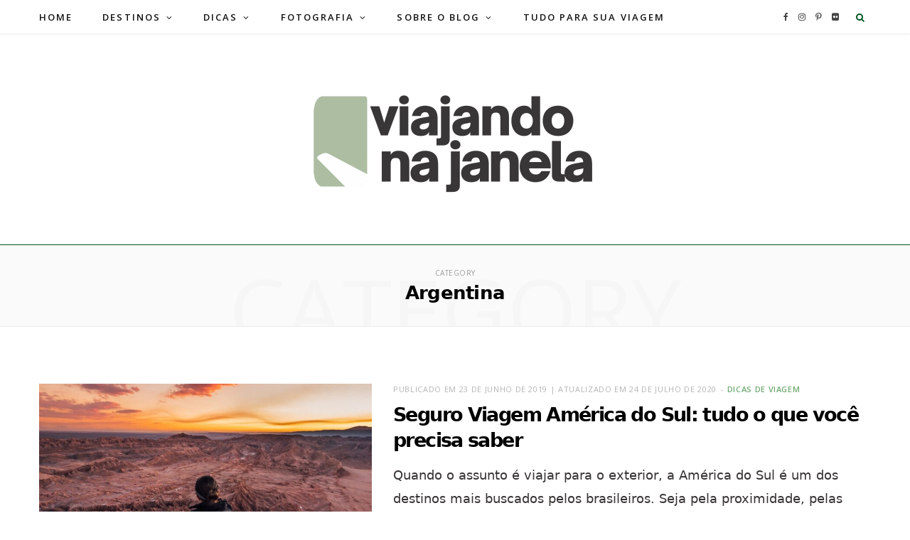

--- FILE ---
content_type: text/html; charset=UTF-8
request_url: https://viajandonajanela.com/category/argentina/
body_size: 19591
content:
<!DOCTYPE html><html lang="pt-BR"><head><meta charset="UTF-8" /><meta http-equiv="x-ua-compatible" content="ie=edge" /><meta name="viewport" content="width=device-width, initial-scale=1" /><link rel="pingback" href="https://viajandonajanela.com/xmlrpc.php" /><link rel="profile" href="https://gmpg.org/xfn/11" /><meta name='robots' content='index, follow, max-image-preview:large, max-snippet:-1, max-video-preview:-1' /><title>Arquivos Argentina</title><link rel="preload" as="image" imagesrcset="https://viajandonajanela.com/wp-content/uploads/2019/06/seguro-viagem-américa-do-sul-1-6-1170x515.jpg 1170w, https://viajandonajanela.com/wp-content/uploads/2019/06/seguro-viagem-américa-do-sul-1-6.jpg 1300w" imagesizes="(max-width: 468px) 100vw, 468px" /><link rel="preload" as="font" href="https://viajandonajanela.com/wp-content/themes/cheerup/css/icons/fonts/ts-icons.woff2?v1.1" type="font/woff2" crossorigin="anonymous" /><link rel="canonical" href="https://viajandonajanela.com/category/argentina/" /><meta property="og:locale" content="pt_BR" /><meta property="og:type" content="article" /><meta property="og:title" content="Arquivos Argentina" /><meta property="og:url" content="https://viajandonajanela.com/category/argentina/" /><meta property="og:site_name" content="Viajando na Janela" /><meta property="og:image" content="https://viajandonajanela.com/wp-content/uploads/2017/10/VNJlogo.png" /><meta property="og:image:width" content="530" /><meta property="og:image:height" content="247" /><meta property="og:image:type" content="image/png" /><meta name="twitter:card" content="summary_large_image" /><meta name="twitter:site" content="@viajando_janela" /> <script type="application/ld+json" class="yoast-schema-graph">{"@context":"https://schema.org","@graph":[{"@type":"CollectionPage","@id":"https://viajandonajanela.com/category/argentina/","url":"https://viajandonajanela.com/category/argentina/","name":"Arquivos Argentina","isPartOf":{"@id":"https://viajandonajanela.com/#website"},"primaryImageOfPage":{"@id":"https://viajandonajanela.com/category/argentina/#primaryimage"},"image":{"@id":"https://viajandonajanela.com/category/argentina/#primaryimage"},"thumbnailUrl":"https://viajandonajanela.com/wp-content/uploads/2019/06/seguro-viagem-américa-do-sul-1-6.jpg","breadcrumb":{"@id":"https://viajandonajanela.com/category/argentina/#breadcrumb"},"inLanguage":"pt-BR"},{"@type":"ImageObject","inLanguage":"pt-BR","@id":"https://viajandonajanela.com/category/argentina/#primaryimage","url":"https://viajandonajanela.com/wp-content/uploads/2019/06/seguro-viagem-américa-do-sul-1-6.jpg","contentUrl":"https://viajandonajanela.com/wp-content/uploads/2019/06/seguro-viagem-américa-do-sul-1-6.jpg","width":1300,"height":572,"caption":"Seguro Viagem América do Sul"},{"@type":"BreadcrumbList","@id":"https://viajandonajanela.com/category/argentina/#breadcrumb","itemListElement":[{"@type":"ListItem","position":1,"name":"Início","item":"https://viajandonajanela.com/"},{"@type":"ListItem","position":2,"name":"Argentina"}]},{"@type":"WebSite","@id":"https://viajandonajanela.com/#website","url":"https://viajandonajanela.com/","name":"Viajando na Janela","description":"dicas de viagens. inspiração. roteiros","publisher":{"@id":"https://viajandonajanela.com/#organization"},"potentialAction":[{"@type":"SearchAction","target":{"@type":"EntryPoint","urlTemplate":"https://viajandonajanela.com/?s={search_term_string}"},"query-input":{"@type":"PropertyValueSpecification","valueRequired":true,"valueName":"search_term_string"}}],"inLanguage":"pt-BR"},{"@type":"Organization","@id":"https://viajandonajanela.com/#organization","name":"Viajando na Janela","url":"https://viajandonajanela.com/","logo":{"@type":"ImageObject","inLanguage":"pt-BR","@id":"https://viajandonajanela.com/#/schema/logo/image/","url":"https://cdnstatic8.com/viajandonajanela.com/wp-content/uploads/2019/03/Logo-2019-viajandonajanela-vnj.png","contentUrl":"https://cdnstatic8.com/viajandonajanela.com/wp-content/uploads/2019/03/Logo-2019-viajandonajanela-vnj.png","width":331,"height":155,"caption":"Viajando na Janela"},"image":{"@id":"https://viajandonajanela.com/#/schema/logo/image/"},"sameAs":["https://www.facebook.com/viajandonajanela/","https://x.com/viajando_janela","https://www.instagram.com/viajandonajanela/","https://www.pinterest.com/viajandonajanel/"]}]}</script> <link rel='dns-prefetch' href='//ws.sharethis.com' /><link rel='dns-prefetch' href='//www.googletagmanager.com' /><link rel='dns-prefetch' href='//stats.wp.com' /><link rel='dns-prefetch' href='//fonts.googleapis.com' /><link rel="alternate" type="application/rss+xml" title="Feed para Viajando na Janela &raquo;" href="https://viajandonajanela.com/feed/" /><link rel="alternate" type="application/rss+xml" title="Feed de comentários para Viajando na Janela &raquo;" href="https://viajandonajanela.com/comments/feed/" /><link rel="alternate" type="application/rss+xml" title="Feed de categoria para Viajando na Janela &raquo; Argentina" href="https://viajandonajanela.com/category/argentina/feed/" /><style id='wp-img-auto-sizes-contain-inline-css' type='text/css'>img:is([sizes=auto i],[sizes^="auto," i]){contain-intrinsic-size:3000px 1500px}
/*# sourceURL=wp-img-auto-sizes-contain-inline-css */</style><link data-optimized="2" rel="stylesheet" href="https://viajandonajanela.com/wp-content/litespeed/css/cd39b69942156c264c6eaf9cbc116140.css?ver=3dbdb" /><style id='wp-block-paragraph-inline-css' type='text/css'>.is-small-text{font-size:.875em}.is-regular-text{font-size:1em}.is-large-text{font-size:2.25em}.is-larger-text{font-size:3em}.has-drop-cap:not(:focus):first-letter{float:left;font-size:8.4em;font-style:normal;font-weight:100;line-height:.68;margin:.05em .1em 0 0;text-transform:uppercase}body.rtl .has-drop-cap:not(:focus):first-letter{float:none;margin-left:.1em}p.has-drop-cap.has-background{overflow:hidden}:root :where(p.has-background){padding:1.25em 2.375em}:where(p.has-text-color:not(.has-link-color)) a{color:inherit}p.has-text-align-left[style*="writing-mode:vertical-lr"],p.has-text-align-right[style*="writing-mode:vertical-rl"]{rotate:180deg}
/*# sourceURL=https://viajandonajanela.com/wp-includes/blocks/paragraph/style.min.css */</style><style id='global-styles-inline-css' type='text/css'>:root{--wp--preset--aspect-ratio--square: 1;--wp--preset--aspect-ratio--4-3: 4/3;--wp--preset--aspect-ratio--3-4: 3/4;--wp--preset--aspect-ratio--3-2: 3/2;--wp--preset--aspect-ratio--2-3: 2/3;--wp--preset--aspect-ratio--16-9: 16/9;--wp--preset--aspect-ratio--9-16: 9/16;--wp--preset--color--black: #000000;--wp--preset--color--cyan-bluish-gray: #abb8c3;--wp--preset--color--white: #ffffff;--wp--preset--color--pale-pink: #f78da7;--wp--preset--color--vivid-red: #cf2e2e;--wp--preset--color--luminous-vivid-orange: #ff6900;--wp--preset--color--luminous-vivid-amber: #fcb900;--wp--preset--color--light-green-cyan: #7bdcb5;--wp--preset--color--vivid-green-cyan: #00d084;--wp--preset--color--pale-cyan-blue: #8ed1fc;--wp--preset--color--vivid-cyan-blue: #0693e3;--wp--preset--color--vivid-purple: #9b51e0;--wp--preset--gradient--vivid-cyan-blue-to-vivid-purple: linear-gradient(135deg,rgb(6,147,227) 0%,rgb(155,81,224) 100%);--wp--preset--gradient--light-green-cyan-to-vivid-green-cyan: linear-gradient(135deg,rgb(122,220,180) 0%,rgb(0,208,130) 100%);--wp--preset--gradient--luminous-vivid-amber-to-luminous-vivid-orange: linear-gradient(135deg,rgb(252,185,0) 0%,rgb(255,105,0) 100%);--wp--preset--gradient--luminous-vivid-orange-to-vivid-red: linear-gradient(135deg,rgb(255,105,0) 0%,rgb(207,46,46) 100%);--wp--preset--gradient--very-light-gray-to-cyan-bluish-gray: linear-gradient(135deg,rgb(238,238,238) 0%,rgb(169,184,195) 100%);--wp--preset--gradient--cool-to-warm-spectrum: linear-gradient(135deg,rgb(74,234,220) 0%,rgb(151,120,209) 20%,rgb(207,42,186) 40%,rgb(238,44,130) 60%,rgb(251,105,98) 80%,rgb(254,248,76) 100%);--wp--preset--gradient--blush-light-purple: linear-gradient(135deg,rgb(255,206,236) 0%,rgb(152,150,240) 100%);--wp--preset--gradient--blush-bordeaux: linear-gradient(135deg,rgb(254,205,165) 0%,rgb(254,45,45) 50%,rgb(107,0,62) 100%);--wp--preset--gradient--luminous-dusk: linear-gradient(135deg,rgb(255,203,112) 0%,rgb(199,81,192) 50%,rgb(65,88,208) 100%);--wp--preset--gradient--pale-ocean: linear-gradient(135deg,rgb(255,245,203) 0%,rgb(182,227,212) 50%,rgb(51,167,181) 100%);--wp--preset--gradient--electric-grass: linear-gradient(135deg,rgb(202,248,128) 0%,rgb(113,206,126) 100%);--wp--preset--gradient--midnight: linear-gradient(135deg,rgb(2,3,129) 0%,rgb(40,116,252) 100%);--wp--preset--font-size--small: 13px;--wp--preset--font-size--medium: 20px;--wp--preset--font-size--large: 36px;--wp--preset--font-size--x-large: 42px;--wp--preset--spacing--20: 0.44rem;--wp--preset--spacing--30: 0.67rem;--wp--preset--spacing--40: 1rem;--wp--preset--spacing--50: 1.5rem;--wp--preset--spacing--60: 2.25rem;--wp--preset--spacing--70: 3.38rem;--wp--preset--spacing--80: 5.06rem;--wp--preset--shadow--natural: 6px 6px 9px rgba(0, 0, 0, 0.2);--wp--preset--shadow--deep: 12px 12px 50px rgba(0, 0, 0, 0.4);--wp--preset--shadow--sharp: 6px 6px 0px rgba(0, 0, 0, 0.2);--wp--preset--shadow--outlined: 6px 6px 0px -3px rgb(255, 255, 255), 6px 6px rgb(0, 0, 0);--wp--preset--shadow--crisp: 6px 6px 0px rgb(0, 0, 0);}:where(.is-layout-flex){gap: 0.5em;}:where(.is-layout-grid){gap: 0.5em;}body .is-layout-flex{display: flex;}.is-layout-flex{flex-wrap: wrap;align-items: center;}.is-layout-flex > :is(*, div){margin: 0;}body .is-layout-grid{display: grid;}.is-layout-grid > :is(*, div){margin: 0;}:where(.wp-block-columns.is-layout-flex){gap: 2em;}:where(.wp-block-columns.is-layout-grid){gap: 2em;}:where(.wp-block-post-template.is-layout-flex){gap: 1.25em;}:where(.wp-block-post-template.is-layout-grid){gap: 1.25em;}.has-black-color{color: var(--wp--preset--color--black) !important;}.has-cyan-bluish-gray-color{color: var(--wp--preset--color--cyan-bluish-gray) !important;}.has-white-color{color: var(--wp--preset--color--white) !important;}.has-pale-pink-color{color: var(--wp--preset--color--pale-pink) !important;}.has-vivid-red-color{color: var(--wp--preset--color--vivid-red) !important;}.has-luminous-vivid-orange-color{color: var(--wp--preset--color--luminous-vivid-orange) !important;}.has-luminous-vivid-amber-color{color: var(--wp--preset--color--luminous-vivid-amber) !important;}.has-light-green-cyan-color{color: var(--wp--preset--color--light-green-cyan) !important;}.has-vivid-green-cyan-color{color: var(--wp--preset--color--vivid-green-cyan) !important;}.has-pale-cyan-blue-color{color: var(--wp--preset--color--pale-cyan-blue) !important;}.has-vivid-cyan-blue-color{color: var(--wp--preset--color--vivid-cyan-blue) !important;}.has-vivid-purple-color{color: var(--wp--preset--color--vivid-purple) !important;}.has-black-background-color{background-color: var(--wp--preset--color--black) !important;}.has-cyan-bluish-gray-background-color{background-color: var(--wp--preset--color--cyan-bluish-gray) !important;}.has-white-background-color{background-color: var(--wp--preset--color--white) !important;}.has-pale-pink-background-color{background-color: var(--wp--preset--color--pale-pink) !important;}.has-vivid-red-background-color{background-color: var(--wp--preset--color--vivid-red) !important;}.has-luminous-vivid-orange-background-color{background-color: var(--wp--preset--color--luminous-vivid-orange) !important;}.has-luminous-vivid-amber-background-color{background-color: var(--wp--preset--color--luminous-vivid-amber) !important;}.has-light-green-cyan-background-color{background-color: var(--wp--preset--color--light-green-cyan) !important;}.has-vivid-green-cyan-background-color{background-color: var(--wp--preset--color--vivid-green-cyan) !important;}.has-pale-cyan-blue-background-color{background-color: var(--wp--preset--color--pale-cyan-blue) !important;}.has-vivid-cyan-blue-background-color{background-color: var(--wp--preset--color--vivid-cyan-blue) !important;}.has-vivid-purple-background-color{background-color: var(--wp--preset--color--vivid-purple) !important;}.has-black-border-color{border-color: var(--wp--preset--color--black) !important;}.has-cyan-bluish-gray-border-color{border-color: var(--wp--preset--color--cyan-bluish-gray) !important;}.has-white-border-color{border-color: var(--wp--preset--color--white) !important;}.has-pale-pink-border-color{border-color: var(--wp--preset--color--pale-pink) !important;}.has-vivid-red-border-color{border-color: var(--wp--preset--color--vivid-red) !important;}.has-luminous-vivid-orange-border-color{border-color: var(--wp--preset--color--luminous-vivid-orange) !important;}.has-luminous-vivid-amber-border-color{border-color: var(--wp--preset--color--luminous-vivid-amber) !important;}.has-light-green-cyan-border-color{border-color: var(--wp--preset--color--light-green-cyan) !important;}.has-vivid-green-cyan-border-color{border-color: var(--wp--preset--color--vivid-green-cyan) !important;}.has-pale-cyan-blue-border-color{border-color: var(--wp--preset--color--pale-cyan-blue) !important;}.has-vivid-cyan-blue-border-color{border-color: var(--wp--preset--color--vivid-cyan-blue) !important;}.has-vivid-purple-border-color{border-color: var(--wp--preset--color--vivid-purple) !important;}.has-vivid-cyan-blue-to-vivid-purple-gradient-background{background: var(--wp--preset--gradient--vivid-cyan-blue-to-vivid-purple) !important;}.has-light-green-cyan-to-vivid-green-cyan-gradient-background{background: var(--wp--preset--gradient--light-green-cyan-to-vivid-green-cyan) !important;}.has-luminous-vivid-amber-to-luminous-vivid-orange-gradient-background{background: var(--wp--preset--gradient--luminous-vivid-amber-to-luminous-vivid-orange) !important;}.has-luminous-vivid-orange-to-vivid-red-gradient-background{background: var(--wp--preset--gradient--luminous-vivid-orange-to-vivid-red) !important;}.has-very-light-gray-to-cyan-bluish-gray-gradient-background{background: var(--wp--preset--gradient--very-light-gray-to-cyan-bluish-gray) !important;}.has-cool-to-warm-spectrum-gradient-background{background: var(--wp--preset--gradient--cool-to-warm-spectrum) !important;}.has-blush-light-purple-gradient-background{background: var(--wp--preset--gradient--blush-light-purple) !important;}.has-blush-bordeaux-gradient-background{background: var(--wp--preset--gradient--blush-bordeaux) !important;}.has-luminous-dusk-gradient-background{background: var(--wp--preset--gradient--luminous-dusk) !important;}.has-pale-ocean-gradient-background{background: var(--wp--preset--gradient--pale-ocean) !important;}.has-electric-grass-gradient-background{background: var(--wp--preset--gradient--electric-grass) !important;}.has-midnight-gradient-background{background: var(--wp--preset--gradient--midnight) !important;}.has-small-font-size{font-size: var(--wp--preset--font-size--small) !important;}.has-medium-font-size{font-size: var(--wp--preset--font-size--medium) !important;}.has-large-font-size{font-size: var(--wp--preset--font-size--large) !important;}.has-x-large-font-size{font-size: var(--wp--preset--font-size--x-large) !important;}
/*# sourceURL=global-styles-inline-css */</style><style id='classic-theme-styles-inline-css' type='text/css'>/*! This file is auto-generated */
.wp-block-button__link{color:#fff;background-color:#32373c;border-radius:9999px;box-shadow:none;text-decoration:none;padding:calc(.667em + 2px) calc(1.333em + 2px);font-size:1.125em}.wp-block-file__button{background:#32373c;color:#fff;text-decoration:none}
/*# sourceURL=/wp-includes/css/classic-themes.min.css */</style><link rel='stylesheet' id='cheerup-fonts-css' href='https://fonts.googleapis.com/css?family=Open+Sans%3A400%2C400i%2C600%2C700%7CLora%3A400i&#038;subset=latin' type='text/css' media='all' /><style id='cheerup-skin-inline-css' type='text/css'>:root { --main-color: #70a871;
--main-color-rgb: 112,168,113;
--text-color: #303030;
--text-color: #383333;
--h-color: #474747;
--text-font: "soleil", system-ui, -apple-system, "Segoe UI", Arial, sans-serif;
--body-font: "soleil", system-ui, -apple-system, "Segoe UI", Arial, sans-serif;
--ui-font: "Open Sans", system-ui, -apple-system, "Segoe UI", Arial, sans-serif;
--title-font: "Open Sans", system-ui, -apple-system, "Segoe UI", Arial, sans-serif;
--h-font: "Open Sans", system-ui, -apple-system, "Segoe UI", Arial, sans-serif;
--alt-font: "Open Sans", system-ui, -apple-system, "Segoe UI", Arial, sans-serif;
--alt-font2: "Open Sans", system-ui, -apple-system, "Segoe UI", Arial, sans-serif;
--title-font: "soleil", system-ui, -apple-system, "Segoe UI", Arial, sans-serif;
--h-font: "soleil", system-ui, -apple-system, "Segoe UI", Arial, sans-serif;
--title-font: "soleil", system-ui, -apple-system, "Segoe UI", Arial, sans-serif;
--nav-active-color: #404f44;
--nav-blip-color: #0a0a0a; }
body { color: #303030; }
.post-title, .post-title-alt { font-weight: 500; }
.sidebar .widget-title .title { font-weight: 600; }
.main-head, .main-head.dark { border-bottom-color: #00541d; }
.main-head .search-submit, .main-head .search-link .tsi { color: #00541d !important; }
.navigation { font-family: "Open Sans", system-ui, -apple-system, "Segoe UI", Arial, sans-serif; }
.navigation:not(.inline) .menu > li > a { font-size: 13px; font-weight: 600; text-transform: uppercase; letter-spacing: 0.16em; }
.navigation:not(.inline) .menu > li li a { font-size: 15px; font-weight: 500; text-transform: lowercase; }
.mega-menu .recent-posts .post-title { font-family: "Montserrat", system-ui, -apple-system, "Segoe UI", Arial, sans-serif; }
.navigation { --nav-drop-active-color: #85927c; }
.main-footer .upper-footer { background-color: #0c0c0c; border-top: none; }
.main-footer .lower-footer { background-color: #000000; border-top: none; }
.entry-content { font-family: "Open Sans", system-ui, -apple-system, "Segoe UI", Arial, sans-serif; font-size: 16px; line-height: 1.75; }
.post-content h1, .post-content h2, .post-content h3, .post-content h4, .post-content h5, .post-content h6 { font-family: "Open Sans", system-ui, -apple-system, "Segoe UI", Arial, sans-serif; line-height: 1.05; letter-spacing: -0.02em; }
.entry-content { color: #303030; }
.post-content h2 { font-size: 43px; }
.post-content h3 { font-size: 30px; }
.post-content h4 { font-size: 25px; }
.post-content h5 { font-size: 20px; }
.single-creative .featured { height: 891px; }
.single-creative .featured .post-title { font-size: 51px; }
.post-excerpt { font-size: 18px; font-weight: 400; }
.large-post .post-title-alt { font-weight: 600; }
.grid-post, .grid-post .post-excerpt { text-align: center; }
.grid-post-c2 .ratio-is-custom { padding-bottom: calc(100% / 0.35); }
.grid-post-c3 { --grid-post-title: 19px; }
.grid-post .post-title-alt { font-weight: 800; }
.list-post { --list-post-title: 27px; }
.list-post .post-title { letter-spacing: -0.06em; font-weight: 900; }
.common-slider .post-title, .common-slider .heading { font-family: "Raleway", system-ui, -apple-system, "Segoe UI", Arial, sans-serif; font-weight: 800; }
.large-slider .heading, .bold-slider .heading { font-size: 43px; }
.the-page .the-page-title { font-family: "Open Sans", system-ui, -apple-system, "Segoe UI", Arial, sans-serif; font-size: 18px; font-weight: normal; }
@media (min-width: 1200px) { .post-content h1 { font-size: 46px; }
.common-slider .post-title, .common-slider .heading { line-height: 1.1; letter-spacing: -0.02em; } }
@media (min-width: 940px) and (max-width: 1200px) { .navigation:not(.inline) .menu > li > a { font-size: calc(10px + (13px - 10px) * .7); } }
@media (min-width: 768px) and (max-width: 940px) { .post-content h2 { font-size: 35px; } }
@media (max-width: 767px) { .post-content h1 { font-size: 40px; }
.single-creative .featured .post-title { font-size: 36px; }
.large-slider .heading, .bold-slider .heading { font-size: 26px; line-height: 1.15; } }
@media (min-width: 541px) { .list-post .post-thumb { width: 40%; max-width: initial; } }


/*# sourceURL=cheerup-skin-inline-css */</style><link rel='stylesheet' id='cheerup-gfonts-custom-css' href='https://fonts.googleapis.com/css?family=soleil%3A400%2C500%2C600%2C700%7COpen+Sans%3A400%2C500%2C600%2C700%2Cnormal%7CMontserrat%3A400%2C500%2C600%2C700%7CRaleway%3A800&#038;subset=latin' type='text/css' media='all' /> <script type="text/javascript" id="cheerup-lazy-inline-js-after">/**
 * @copyright ThemeSphere
 * @preserve
 */
var BunyadLazy={};BunyadLazy.load=function(){function a(e,n){var t={};e.dataset.bgset&&e.dataset.sizes?(t.sizes=e.dataset.sizes,t.srcset=e.dataset.bgset):t.src=e.dataset.bgsrc,function(t){var a=t.dataset.ratio;if(0<a){const e=t.parentElement;if(e.classList.contains("media-ratio")){const n=e.style;n.getPropertyValue("--a-ratio")||(n.paddingBottom=100/a+"%")}}}(e);var a,o=document.createElement("img");for(a in o.onload=function(){var t="url('"+(o.currentSrc||o.src)+"')",a=e.style;a.backgroundImage!==t&&requestAnimationFrame(()=>{a.backgroundImage=t,n&&n()}),o.onload=null,o.onerror=null,o=null},o.onerror=o.onload,t)o.setAttribute(a,t[a]);o&&o.complete&&0<o.naturalWidth&&o.onload&&o.onload()}function e(t){t.dataset.loaded||a(t,()=>{document.dispatchEvent(new Event("lazyloaded")),t.dataset.loaded=1})}function n(t){"complete"===document.readyState?t():window.addEventListener("load",t)}return{initEarly:function(){var t,a=()=>{document.querySelectorAll(".img.bg-cover:not(.lazyload)").forEach(e)};"complete"!==document.readyState?(t=setInterval(a,150),n(()=>{a(),clearInterval(t)})):a()},callOnLoad:n,initBgImages:function(t){t&&n(()=>{document.querySelectorAll(".img.bg-cover").forEach(e)})},bgLoad:a}}(),BunyadLazy.load.initEarly();
//# sourceURL=cheerup-lazy-inline-js-after</script> <script data-optimized="1" type="text/javascript" src="https://viajandonajanela.com/wp-content/litespeed/js/dfc6a112462643669a9bbb91e126f22d.js?ver=6f22d" id="wr2x-picturefill-js-js"></script> <script type="text/javascript" src="https://viajandonajanela.com/wp-includes/js/jquery/jquery.min.js" id="jquery-core-js"></script> <script data-optimized="1" type="text/javascript" src="https://viajandonajanela.com/wp-content/litespeed/js/ee3b4bf32b2fe3b9c4ec1af9ab459ded.js?ver=59ded" id="jquery-migrate-js"></script> <script id='st_insights_js' type="text/javascript" src="https://ws.sharethis.com/button/st_insights.js?publisher=eba0f3ba-f9ab-408c-bc68-c28af5afe749&amp;product=feather&amp;ver=1767434664" id="feather-sharethis-js"></script> <script type="text/javascript" src="https://www.googletagmanager.com/gtag/js?id=GT-WV8XB4V" id="google_gtagjs-js" async></script> <script type="text/javascript" id="google_gtagjs-js-after">window.dataLayer = window.dataLayer || [];function gtag(){dataLayer.push(arguments);}
gtag("set","linker",{"domains":["viajandonajanela.com"]});
gtag("js", new Date());
gtag("set", "developer_id.dZTNiMT", true);
gtag("config", "GT-WV8XB4V");
//# sourceURL=google_gtagjs-js-after</script> <script></script><link rel="https://api.w.org/" href="https://viajandonajanela.com/wp-json/" /><link rel="alternate" title="JSON" type="application/json" href="https://viajandonajanela.com/wp-json/wp/v2/categories/197" /><link rel="EditURI" type="application/rsd+xml" title="RSD" href="https://viajandonajanela.com/xmlrpc.php?rsd" /><meta name="generator" content="WordPress 6.9" /><meta name="generator" content="Site Kit by Google 1.168.0" /><script data-ad-client="ca-pub-1781680496219998" async src="https://pagead2.googlesyndication.com/pagead/js/adsbygoogle.js"></script> <meta name="lomadee-verification" content="22957581" /> <script async src="https://www.googletagmanager.com/gtag/js?id=UA-85475143-1"></script> <script>window.dataLayer = window.dataLayer || [];
  function gtag(){dataLayer.push(arguments);}
  gtag('js', new Date());

  gtag('config', 'UA-85475143-1');</script> <meta name="p:domain_verify" content="7c935cec86cab97a8010bc7a7f946dc9"/><style>img#wpstats{display:none}</style> <script>var Sphere_Plugin = {"ajaxurl":"https:\/\/viajandonajanela.com\/wp-admin\/admin-ajax.php"};</script> <meta name="google-adsense-platform-account" content="ca-host-pub-2644536267352236"><meta name="google-adsense-platform-domain" content="sitekit.withgoogle.com"><style type="text/css"></style><style>.synved-social-resolution-single {
display: inline-block;
}
.synved-social-resolution-normal {
display: inline-block;
}
.synved-social-resolution-hidef {
display: none;
}

@media only screen and (min--moz-device-pixel-ratio: 2),
only screen and (-o-min-device-pixel-ratio: 2/1),
only screen and (-webkit-min-device-pixel-ratio: 2),
only screen and (min-device-pixel-ratio: 2),
only screen and (min-resolution: 2dppx),
only screen and (min-resolution: 192dpi) {
	.synved-social-resolution-normal {
	display: none;
	}
	.synved-social-resolution-hidef {
	display: inline-block;
	}
}</style><link rel="icon" href="https://viajandonajanela.com/wp-content/uploads/2023/12/cropped-favicon-viajando-na-janela-1-32x32.png" sizes="32x32" /><link rel="icon" href="https://viajandonajanela.com/wp-content/uploads/2023/12/cropped-favicon-viajando-na-janela-1-192x192.png" sizes="192x192" /><link rel="apple-touch-icon" href="https://viajandonajanela.com/wp-content/uploads/2023/12/cropped-favicon-viajando-na-janela-1-180x180.png" /><meta name="msapplication-TileImage" content="https://viajandonajanela.com/wp-content/uploads/2023/12/cropped-favicon-viajando-na-janela-1-270x270.png" /><style type="text/css" id="wp-custom-css">.wp-post-image:hover, .post-content img:hover, .gallery-slider img:hover {
    opacity: 1; 
}</style><noscript><style>.wpb_animate_when_almost_visible { opacity: 1; }</style></noscript></head><body data-rsssl=1 class="archive category category-argentina category-197 wp-theme-cheerup no-sidebar skin-bold has-lb has-lb-s wpb-js-composer js-comp-ver-8.6.1 vc_responsive"><div class="main-wrap"><header id="main-head" class="main-head alt search-alt"><div class="top-bar light cf"><div class="top-bar-content ts-contain" data-sticky-bar="smart"><div class="wrap cf"> <span class="mobile-nav"><i class="tsi tsi-bars"></i></span><ul class="social-icons cf"><li><a href="https://www.facebook.com/viajandonajanela/" class="tsi tsi-facebook" target="_blank"><span class="visuallyhidden">Facebook</span></a></li><li><a href="https://www.instagram.com/viajandonajanela/" class="tsi tsi-instagram" target="_blank"><span class="visuallyhidden">Instagram</span></a></li><li><a href="https://br.pinterest.com/viajandonajanela" class="tsi tsi-pinterest-p" target="_blank"><span class="visuallyhidden">Pinterest</span></a></li><li><a href="https://www.flickr.com/photos/viajandonajanela/" class="tsi tsi-flickr" target="_blank"><span class="visuallyhidden">Flickr</span></a></li></ul><nav class="navigation navigation-main nav-relative light"><div class="menu-new-menu-container"><ul id="menu-new-menu" class="menu"><li id="menu-item-1846" class="menu-item menu-item-type-custom menu-item-object-custom menu-item-home menu-item-1846"><a href="https://viajandonajanela.com">HOME</a></li><li id="menu-item-1847" class="menu-item menu-item-type-custom menu-item-object-custom current-menu-ancestor current-menu-parent menu-item-has-children menu-item-1847"><a href="#">DESTINOS</a><ul class="sub-menu"><li id="menu-item-12631" class="menu-item menu-item-type-taxonomy menu-item-object-category current-menu-item menu-item-has-children menu-cat-197 menu-item-12631"><a href="https://viajandonajanela.com/category/argentina/" aria-current="page">Argentina</a><ul class="sub-menu"><li id="menu-item-12652" class="menu-item menu-item-type-taxonomy menu-item-object-post_tag menu-item-12652"><a href="https://viajandonajanela.com/tag/puerto-iguazu/">Puerto Iguazú</a></li></ul></li><li id="menu-item-8060" class="menu-item menu-item-type-taxonomy menu-item-object-category menu-item-has-children menu-cat-178 menu-item-8060"><a href="https://viajandonajanela.com/category/bolivia/">Bolívia</a><ul class="sub-menu"><li id="menu-item-10455" class="menu-item menu-item-type-taxonomy menu-item-object-post_tag menu-item-10455"><a href="https://viajandonajanela.com/tag/isla-del-sol/">Isla del Sol</a></li><li id="menu-item-9781" class="menu-item menu-item-type-taxonomy menu-item-object-post_tag menu-item-9781"><a href="https://viajandonajanela.com/tag/la-paz/">La Paz</a></li><li id="menu-item-9152" class="menu-item menu-item-type-taxonomy menu-item-object-post_tag menu-item-9152"><a href="https://viajandonajanela.com/tag/salar-de-uyuni/">Salar de Uyuni</a></li></ul></li><li id="menu-item-1849" class="menu-item menu-item-type-taxonomy menu-item-object-category menu-item-has-children menu-cat-1 menu-item-1849"><a href="https://viajandonajanela.com/category/brasil/">Brasil</a><ul class="sub-menu"><li id="menu-item-6286" class="menu-item menu-item-type-taxonomy menu-item-object-post_tag menu-item-has-children menu-item-6286"><a href="https://viajandonajanela.com/tag/goias/">Goiás</a><ul class="sub-menu"><li id="menu-item-26236" class="menu-item menu-item-type-taxonomy menu-item-object-post_tag menu-item-26236"><a href="https://viajandonajanela.com/tag/chapada-dos-veadeiros/">Chapada dos Veadeiros</a></li></ul></li><li id="menu-item-9160" class="menu-item menu-item-type-taxonomy menu-item-object-post_tag menu-item-has-children menu-item-9160"><a href="https://viajandonajanela.com/tag/minas-gerais/">Minas Gerais</a><ul class="sub-menu"><li id="menu-item-33079" class="menu-item menu-item-type-taxonomy menu-item-object-post_tag menu-item-33079"><a href="https://viajandonajanela.com/tag/araxa/">Araxá</a></li><li id="menu-item-26235" class="menu-item menu-item-type-taxonomy menu-item-object-post_tag menu-item-26235"><a href="https://viajandonajanela.com/tag/bichinho/">Bichinho</a></li><li id="menu-item-26233" class="menu-item menu-item-type-taxonomy menu-item-object-post_tag menu-item-26233"><a href="https://viajandonajanela.com/tag/carrancas/">Carrancas</a></li><li id="menu-item-33671" class="menu-item menu-item-type-taxonomy menu-item-object-post_tag menu-item-33671"><a href="https://viajandonajanela.com/tag/goncalves/">gonçalves</a></li><li id="menu-item-26231" class="menu-item menu-item-type-taxonomy menu-item-object-post_tag menu-item-26231"><a href="https://viajandonajanela.com/tag/ibitipoca/">Ibitipoca</a></li><li id="menu-item-26232" class="menu-item menu-item-type-taxonomy menu-item-object-post_tag menu-item-26232"><a href="https://viajandonajanela.com/tag/macacos/">Macacos</a></li><li id="menu-item-26230" class="menu-item menu-item-type-taxonomy menu-item-object-post_tag menu-item-26230"><a href="https://viajandonajanela.com/tag/monte-verde/">Monte Verde</a></li><li id="menu-item-26234" class="menu-item menu-item-type-taxonomy menu-item-object-post_tag menu-item-26234"><a href="https://viajandonajanela.com/tag/tiradentes/">Tiradentes</a></li></ul></li><li id="menu-item-11376" class="menu-item menu-item-type-taxonomy menu-item-object-post_tag menu-item-has-children menu-item-11376"><a href="https://viajandonajanela.com/tag/parana/">Paraná</a><ul class="sub-menu"><li id="menu-item-26238" class="menu-item menu-item-type-taxonomy menu-item-object-post_tag menu-item-26238"><a href="https://viajandonajanela.com/tag/curitiba/">Curitiba</a></li><li id="menu-item-26239" class="menu-item menu-item-type-taxonomy menu-item-object-post_tag menu-item-26239"><a href="https://viajandonajanela.com/tag/foz-do-iguacu/">Foz do Iguaçu</a></li><li id="menu-item-26240" class="menu-item menu-item-type-taxonomy menu-item-object-post_tag menu-item-26240"><a href="https://viajandonajanela.com/tag/morretes/">Morretes</a></li></ul></li><li id="menu-item-28364" class="menu-item menu-item-type-taxonomy menu-item-object-post_tag menu-item-has-children menu-item-28364"><a href="https://viajandonajanela.com/tag/rio-de-janeiro/">Rio de Janeiro</a><ul class="sub-menu"><li id="menu-item-29201" class="menu-item menu-item-type-taxonomy menu-item-object-post_tag menu-item-29201"><a href="https://viajandonajanela.com/tag/arraial-do-cabo/">Arraial do Cabo</a></li><li id="menu-item-32065" class="menu-item menu-item-type-taxonomy menu-item-object-post_tag menu-item-32065"><a href="https://viajandonajanela.com/tag/cabo-frio/">Cabo Frio</a></li></ul></li><li id="menu-item-8873" class="menu-item menu-item-type-taxonomy menu-item-object-post_tag menu-item-has-children menu-item-8873"><a href="https://viajandonajanela.com/tag/sao-paulo/">São Paulo</a><ul class="sub-menu"><li id="menu-item-26241" class="menu-item menu-item-type-taxonomy menu-item-object-post_tag menu-item-26241"><a href="https://viajandonajanela.com/tag/brotas/">Brotas</a></li><li id="menu-item-32439" class="menu-item menu-item-type-taxonomy menu-item-object-post_tag menu-item-32439"><a href="https://viajandonajanela.com/tag/campos-do-jordao/">Campos do Jordão</a></li><li id="menu-item-26245" class="menu-item menu-item-type-taxonomy menu-item-object-post_tag menu-item-26245"><a href="https://viajandonajanela.com/tag/sao-paulo-capital/">São Paulo (Capital)</a></li></ul></li></ul></li><li id="menu-item-1848" class="menu-item menu-item-type-taxonomy menu-item-object-category menu-item-has-children menu-cat-12 menu-item-1848"><a href="https://viajandonajanela.com/category/chile/">Chile</a><ul class="sub-menu"><li id="menu-item-7699" class="menu-item menu-item-type-taxonomy menu-item-object-post_tag menu-item-7699"><a href="https://viajandonajanela.com/tag/atacama/">Atacama</a></li><li id="menu-item-1852" class="menu-item menu-item-type-taxonomy menu-item-object-post_tag menu-item-1852"><a href="https://viajandonajanela.com/tag/santiago/">Santiago</a></li><li id="menu-item-1854" class="menu-item menu-item-type-taxonomy menu-item-object-post_tag menu-item-1854"><a href="https://viajandonajanela.com/tag/chillan/">Chillán</a></li><li id="menu-item-1855" class="menu-item menu-item-type-taxonomy menu-item-object-post_tag menu-item-1855"><a href="https://viajandonajanela.com/tag/pucon/">Pucón</a></li><li id="menu-item-1853" class="menu-item menu-item-type-taxonomy menu-item-object-post_tag menu-item-1853"><a href="https://viajandonajanela.com/tag/puerto-varas/">Puerto Varas</a></li></ul></li><li id="menu-item-31035" class="menu-item menu-item-type-post_type menu-item-object-page menu-item-has-children menu-item-31035"><a href="https://viajandonajanela.com/indonesia/">Indonésia</a><ul class="sub-menu"><li id="menu-item-21650" class="menu-item menu-item-type-taxonomy menu-item-object-post_tag menu-item-has-children menu-item-21650"><a href="https://viajandonajanela.com/tag/bali/">Bali</a><ul class="sub-menu"><li id="menu-item-24784" class="menu-item menu-item-type-taxonomy menu-item-object-post_tag menu-item-24784"><a href="https://viajandonajanela.com/tag/amed/">Amed</a></li><li id="menu-item-23169" class="menu-item menu-item-type-taxonomy menu-item-object-post_tag menu-item-23169"><a href="https://viajandonajanela.com/tag/canggu/">Canggu</a></li><li id="menu-item-24785" class="menu-item menu-item-type-taxonomy menu-item-object-post_tag menu-item-24785"><a href="https://viajandonajanela.com/tag/munduk/">Munduk</a></li><li id="menu-item-20895" class="menu-item menu-item-type-taxonomy menu-item-object-post_tag menu-item-20895"><a href="https://viajandonajanela.com/tag/ubud/">Ubud</a></li><li id="menu-item-19488" class="menu-item menu-item-type-taxonomy menu-item-object-post_tag menu-item-19488"><a href="https://viajandonajanela.com/tag/uluwatu/">Uluwatu</a></li></ul></li><li id="menu-item-25247" class="menu-item menu-item-type-taxonomy menu-item-object-post_tag menu-item-25247"><a href="https://viajandonajanela.com/tag/gili-air/">Gili air</a></li><li id="menu-item-18963" class="menu-item menu-item-type-taxonomy menu-item-object-post_tag menu-item-18963"><a href="https://viajandonajanela.com/tag/komodo/">Komodo</a></li><li id="menu-item-25724" class="menu-item menu-item-type-taxonomy menu-item-object-post_tag menu-item-25724"><a href="https://viajandonajanela.com/tag/nusa-penida/">Nusa Penida</a></li><li id="menu-item-26654" class="menu-item menu-item-type-taxonomy menu-item-object-post_tag menu-item-26654"><a href="https://viajandonajanela.com/tag/nusa-ceningan/">Nusa Ceningan / Lembongan</a></li></ul></li><li id="menu-item-8061" class="menu-item menu-item-type-taxonomy menu-item-object-category menu-item-has-children menu-cat-179 menu-item-8061"><a href="https://viajandonajanela.com/category/peru/">Peru</a><ul class="sub-menu"><li id="menu-item-11213" class="menu-item menu-item-type-taxonomy menu-item-object-post_tag menu-item-11213"><a href="https://viajandonajanela.com/tag/cusco/">Cusco</a></li><li id="menu-item-18672" class="menu-item menu-item-type-post_type menu-item-object-post menu-item-18672"><a href="https://viajandonajanela.com/oasis-huacachina-peru/">Huacachina</a></li><li id="menu-item-17484" class="menu-item menu-item-type-taxonomy menu-item-object-post_tag menu-item-17484"><a href="https://viajandonajanela.com/tag/huaraz/">Huaraz</a></li><li id="menu-item-17549" class="menu-item menu-item-type-taxonomy menu-item-object-post_tag menu-item-17549"><a href="https://viajandonajanela.com/tag/lima/">Lima</a></li><li id="menu-item-12577" class="menu-item menu-item-type-taxonomy menu-item-object-post_tag menu-item-12577"><a href="https://viajandonajanela.com/tag/machu-picchu/">Machu Picchu</a></li><li id="menu-item-18671" class="menu-item menu-item-type-post_type menu-item-object-post menu-item-18671"><a href="https://viajandonajanela.com/paracas-peru/">Paracas</a></li></ul></li><li id="menu-item-19606" class="menu-item menu-item-type-taxonomy menu-item-object-category menu-item-has-children menu-cat-238 menu-item-19606"><a href="https://viajandonajanela.com/category/suica/">Suíça</a><ul class="sub-menu"><li id="menu-item-19607" class="menu-item menu-item-type-post_type menu-item-object-post menu-item-19607"><a href="https://viajandonajanela.com/o-que-fazer-em-zurique/">Zurique</a></li></ul></li><li id="menu-item-2502" class="menu-item menu-item-type-taxonomy menu-item-object-category menu-item-has-children menu-cat-133 menu-item-2502"><a href="https://viajandonajanela.com/category/tailandia/">Tailândia</a><ul class="sub-menu"><li id="menu-item-2744" class="menu-item menu-item-type-taxonomy menu-item-object-post_tag menu-item-2744"><a href="https://viajandonajanela.com/tag/bangkok/">Bangkok</a></li><li id="menu-item-4190" class="menu-item menu-item-type-taxonomy menu-item-object-post_tag menu-item-4190"><a href="https://viajandonajanela.com/tag/railay-beach/">Railay Beach</a></li><li id="menu-item-5356" class="menu-item menu-item-type-taxonomy menu-item-object-post_tag menu-item-5356"><a href="https://viajandonajanela.com/tag/koh-phi-phi/">Koh Phi Phi</a></li><li id="menu-item-7698" class="menu-item menu-item-type-post_type menu-item-object-post menu-item-7698"><a href="https://viajandonajanela.com/koh-samui-conheca-os-templos-phra-yai-e-plai-laem/">Koh Samui</a></li><li id="menu-item-6562" class="menu-item menu-item-type-taxonomy menu-item-object-post_tag menu-item-6562"><a href="https://viajandonajanela.com/tag/koh-phangan/">Koh Phangan</a></li><li id="menu-item-5896" class="menu-item menu-item-type-taxonomy menu-item-object-post_tag menu-item-5896"><a href="https://viajandonajanela.com/tag/chiang-mai/">Chiang Mai</a></li></ul></li></ul></li><li id="menu-item-2376" class="menu-item menu-item-type-taxonomy menu-item-object-category menu-cat-83 menu-item-has-children item-mega-menu menu-item-2376"><a href="https://viajandonajanela.com/category/dicas-de-viagem/">DICAS</a><div class="sub-menu mega-menu wrap"><section class="column recent-posts"><div class="posts-wrap" data-posts="5" data-id="83" data-page="1" data-pages="4"><div class="ts-row cf posts posts-1"><div class="column one-fifth post"> <a href="https://viajandonajanela.com/cancelamento-atraso-de-voo-overbooking-o-que-fazer/" class="image-link media-ratio ratio-3-2"><span data-bgsrc="https://viajandonajanela.com/wp-content/uploads/2021/02/atraso-cancelamento-de-voo-direitos-1-768x512.jpg" class="img bg-cover wp-post-image attachment-cheerup-768 size-cheerup-768 lazyload" role="img" data-bgset="https://viajandonajanela.com/wp-content/uploads/2021/02/atraso-cancelamento-de-voo-direitos-1-768x512.jpg 768w, https://viajandonajanela.com/wp-content/uploads/2021/02/atraso-cancelamento-de-voo-direitos-1-600x400.jpg 600w, https://viajandonajanela.com/wp-content/uploads/2021/02/atraso-cancelamento-de-voo-direitos-1-1536x1024.jpg 1536w, https://viajandonajanela.com/wp-content/uploads/2021/02/atraso-cancelamento-de-voo-direitos-1-450x300.jpg 450w, https://viajandonajanela.com/wp-content/uploads/2021/02/atraso-cancelamento-de-voo-direitos-1-175x117.jpg 175w, https://viajandonajanela.com/wp-content/uploads/2021/02/atraso-cancelamento-de-voo-direitos-1-1170x780.jpg 1170w, https://viajandonajanela.com/wp-content/uploads/2021/02/atraso-cancelamento-de-voo-direitos-1-270x180.jpg 270w, https://viajandonajanela.com/wp-content/uploads/2021/02/atraso-cancelamento-de-voo-direitos-1-272x182.jpg 272w, https://viajandonajanela.com/wp-content/uploads/2021/02/atraso-cancelamento-de-voo-direitos-1.jpg 2000w" data-sizes="(max-width: 270px) 100vw, 270px" aria-label="cancelamento de voo, atraso de voo, o que fazer?"></span></a> <a href="https://viajandonajanela.com/cancelamento-atraso-de-voo-overbooking-o-que-fazer/" class="post-title">Cancelamento, atraso de voo e overbooking &#8211; o que fazer?</a><div class="post-meta post-meta-a has-below"><div class="below meta-below"><a href="https://viajandonajanela.com/cancelamento-atraso-de-voo-overbooking-o-que-fazer/" class="meta-item date-link"> <time class="post-date" datetime="2021-02-21T17:22:28-03:00">Publicado em 21 de fevereiro de 2021 | atualizado em 21 de fevereiro de 2021</time> </a></div></div></div><div class="column one-fifth post"> <a href="https://viajandonajanela.com/presentes-para-viajantes/" class="image-link media-ratio ratio-3-2"><span data-bgsrc="https://viajandonajanela.com/wp-content/uploads/2020/11/presente-para-viajante-viagem-1-2-768x432.jpg" class="img bg-cover wp-post-image attachment-cheerup-768 size-cheerup-768 lazyload" role="img" data-bgset="https://viajandonajanela.com/wp-content/uploads/2020/11/presente-para-viajante-viagem-1-2-768x432.jpg 768w, https://viajandonajanela.com/wp-content/uploads/2020/11/presente-para-viajante-viagem-1-2-600x338.jpg 600w, https://viajandonajanela.com/wp-content/uploads/2020/11/presente-para-viajante-viagem-1-2-1820x1024.jpg 1820w, https://viajandonajanela.com/wp-content/uploads/2020/11/presente-para-viajante-viagem-1-2-450x253.jpg 450w, https://viajandonajanela.com/wp-content/uploads/2020/11/presente-para-viajante-viagem-1-2-1536x864.jpg 1536w, https://viajandonajanela.com/wp-content/uploads/2020/11/presente-para-viajante-viagem-1-2-1170x658.jpg 1170w, https://viajandonajanela.com/wp-content/uploads/2020/11/presente-para-viajante-viagem-1-2.jpg 2000w" data-sizes="(max-width: 270px) 100vw, 270px" aria-label="presente para viajantes - presente para quem gosta de viajar"></span></a> <a href="https://viajandonajanela.com/presentes-para-viajantes/" class="post-title">Presentes para viajantes: 23 sugestões úteis para acertar na escolha</a><div class="post-meta post-meta-a has-below"><div class="below meta-below"><a href="https://viajandonajanela.com/presentes-para-viajantes/" class="meta-item date-link"> <time class="post-date" datetime="2020-11-08T17:15:39-03:00">Publicado em 8 de novembro de 2020 | atualizado em 24 de dezembro de 2023</time> </a></div></div></div><div class="column one-fifth post"> <a href="https://viajandonajanela.com/como-planejar-uma-viagem-internacional/" class="image-link media-ratio ratio-3-2"><span data-bgsrc="https://viajandonajanela.com/wp-content/uploads/2020/10/como-planejar-viagem-internacional-1-24-768x512.jpg" class="img bg-cover wp-post-image attachment-cheerup-768 size-cheerup-768 lazyload" role="img" data-bgset="https://viajandonajanela.com/wp-content/uploads/2020/10/como-planejar-viagem-internacional-1-24-768x512.jpg 768w, https://viajandonajanela.com/wp-content/uploads/2020/10/como-planejar-viagem-internacional-1-24-600x400.jpg 600w, https://viajandonajanela.com/wp-content/uploads/2020/10/como-planejar-viagem-internacional-1-24-1536x1024.jpg 1536w, https://viajandonajanela.com/wp-content/uploads/2020/10/como-planejar-viagem-internacional-1-24-450x300.jpg 450w, https://viajandonajanela.com/wp-content/uploads/2020/10/como-planejar-viagem-internacional-1-24-175x117.jpg 175w, https://viajandonajanela.com/wp-content/uploads/2020/10/como-planejar-viagem-internacional-1-24-1170x780.jpg 1170w, https://viajandonajanela.com/wp-content/uploads/2020/10/como-planejar-viagem-internacional-1-24-270x180.jpg 270w, https://viajandonajanela.com/wp-content/uploads/2020/10/como-planejar-viagem-internacional-1-24-272x182.jpg 272w, https://viajandonajanela.com/wp-content/uploads/2020/10/como-planejar-viagem-internacional-1-24.jpg 2000w" data-sizes="(max-width: 270px) 100vw, 270px" aria-label="como planejar viagem internacional"></span></a> <a href="https://viajandonajanela.com/como-planejar-uma-viagem-internacional/" class="post-title">Como planejar uma viagem internacional: 13 dicas para facilitar sua vida</a><div class="post-meta post-meta-a has-below"><div class="below meta-below"><a href="https://viajandonajanela.com/como-planejar-uma-viagem-internacional/" class="meta-item date-link"> <time class="post-date" datetime="2020-10-27T22:02:38-03:00">Publicado em 27 de outubro de 2020 | atualizado em 22 de fevereiro de 2021</time> </a></div></div></div><div class="column one-fifth post"> <a href="https://viajandonajanela.com/airbnb-rio-de-janeiro/" class="image-link media-ratio ratio-3-2"><span data-bgsrc="https://viajandonajanela.com/wp-content/uploads/2020/09/airbnb-praia-rio-de-janeiro-RJ-capa-768x432.jpg" class="img bg-cover wp-post-image attachment-cheerup-768 size-cheerup-768 lazyload" role="img" data-bgset="https://viajandonajanela.com/wp-content/uploads/2020/09/airbnb-praia-rio-de-janeiro-RJ-capa-768x432.jpg 768w, https://viajandonajanela.com/wp-content/uploads/2020/09/airbnb-praia-rio-de-janeiro-RJ-capa-600x338.jpg 600w, https://viajandonajanela.com/wp-content/uploads/2020/09/airbnb-praia-rio-de-janeiro-RJ-capa-450x253.jpg 450w, https://viajandonajanela.com/wp-content/uploads/2020/09/airbnb-praia-rio-de-janeiro-RJ-capa-1170x658.jpg 1170w, https://viajandonajanela.com/wp-content/uploads/2020/09/airbnb-praia-rio-de-janeiro-RJ-capa.jpg 1440w" data-sizes="(max-width: 270px) 100vw, 270px" aria-label="Airbnb RJ Rio de Janeiro Praia"></span></a> <a href="https://viajandonajanela.com/airbnb-rio-de-janeiro/" class="post-title">15 Airbnb&#8217;s para curtir o litoral do Rio de Janeiro</a><div class="post-meta post-meta-a has-below"><div class="below meta-below"><a href="https://viajandonajanela.com/airbnb-rio-de-janeiro/" class="meta-item date-link"> <time class="post-date" datetime="2020-10-04T11:10:31-03:00">Publicado em 4 de outubro de 2020 | atualizado em 23 de março de 2021</time> </a></div></div></div><div class="column one-fifth post"> <a href="https://viajandonajanela.com/airbnb-praia-sao-paulo-sp/" class="image-link media-ratio ratio-3-2"><span data-bgsrc="https://viajandonajanela.com/wp-content/uploads/2020/09/airbnb-praia-sao-paulo-sp-Cabana-do-Mar-cabana-privativa-7-1-2-768x432.jpg" class="img bg-cover wp-post-image attachment-cheerup-768 size-cheerup-768 lazyload" role="img" data-bgset="https://viajandonajanela.com/wp-content/uploads/2020/09/airbnb-praia-sao-paulo-sp-Cabana-do-Mar-cabana-privativa-7-1-2-768x432.jpg 768w, https://viajandonajanela.com/wp-content/uploads/2020/09/airbnb-praia-sao-paulo-sp-Cabana-do-Mar-cabana-privativa-7-1-2-600x338.jpg 600w, https://viajandonajanela.com/wp-content/uploads/2020/09/airbnb-praia-sao-paulo-sp-Cabana-do-Mar-cabana-privativa-7-1-2-450x253.jpg 450w, https://viajandonajanela.com/wp-content/uploads/2020/09/airbnb-praia-sao-paulo-sp-Cabana-do-Mar-cabana-privativa-7-1-2-1170x658.jpg 1170w, https://viajandonajanela.com/wp-content/uploads/2020/09/airbnb-praia-sao-paulo-sp-Cabana-do-Mar-cabana-privativa-7-1-2.jpg 1440w" data-sizes="(max-width: 270px) 100vw, 270px" aria-label="Airbnb praia litoral são paulo sp 9"></span></a> <a href="https://viajandonajanela.com/airbnb-praia-sao-paulo-sp/" class="post-title">Airbnb &#8220;pé na areia&#8221;: veja 12 casas lindas no litoral de São Paulo</a><div class="post-meta post-meta-a has-below"><div class="below meta-below"><a href="https://viajandonajanela.com/airbnb-praia-sao-paulo-sp/" class="meta-item date-link"> <time class="post-date" datetime="2020-09-22T14:40:57-03:00">Publicado em 22 de setembro de 2020 | atualizado em 7 de janeiro de 2025</time> </a></div></div></div></div></div><div class="navigate"> <a href="#" class="show-prev disabled"><i class="tsi tsi-angle-left"></i><span class="visuallyhidden">Previous</span></a> <a href="#" class="show-next"><i class="tsi tsi-angle-right"></i><span class="visuallyhidden">Next</span></a></div></section></div></li><li id="menu-item-27209" class="menu-item menu-item-type-taxonomy menu-item-object-category menu-cat-129 menu-item-has-children item-mega-menu menu-item-27209"><a href="https://viajandonajanela.com/category/fotografia/">FOTOGRAFIA</a><div class="sub-menu mega-menu wrap"><section class="column recent-posts"><div class="posts-wrap" data-posts="5" data-id="129" data-page="1" data-pages="1"><div class="ts-row cf posts posts-1"><div class="column one-fifth post"> <a href="https://viajandonajanela.com/drone-para-viajar/" class="image-link media-ratio ratio-3-2"><span data-bgsrc="https://viajandonajanela.com/wp-content/uploads/2020/07/drone-para-viagem-10-768x432.jpg" class="img bg-cover wp-post-image attachment-cheerup-768 size-cheerup-768 lazyload" role="img" data-bgset="https://viajandonajanela.com/wp-content/uploads/2020/07/drone-para-viagem-10-768x432.jpg 768w, https://viajandonajanela.com/wp-content/uploads/2020/07/drone-para-viagem-10-600x338.jpg 600w, https://viajandonajanela.com/wp-content/uploads/2020/07/drone-para-viagem-10-1820x1024.jpg 1820w, https://viajandonajanela.com/wp-content/uploads/2020/07/drone-para-viagem-10-450x253.jpg 450w, https://viajandonajanela.com/wp-content/uploads/2020/07/drone-para-viagem-10-1536x864.jpg 1536w, https://viajandonajanela.com/wp-content/uploads/2020/07/drone-para-viagem-10-1170x658.jpg 1170w, https://viajandonajanela.com/wp-content/uploads/2020/07/drone-para-viagem-10.jpg 1900w" data-sizes="(max-width: 270px) 100vw, 270px" aria-label="Drone para viagem"></span></a> <a href="https://viajandonajanela.com/drone-para-viajar/" class="post-title">Drone para viajar: dicas para iniciantes</a><div class="post-meta post-meta-a has-below"><div class="below meta-below"><a href="https://viajandonajanela.com/drone-para-viajar/" class="meta-item date-link"> <time class="post-date" datetime="2020-07-18T19:52:57-03:00">Publicado em 18 de julho de 2020 | atualizado em 26 de julho de 2020</time> </a></div></div></div><div class="column one-fifth post"> <a href="https://viajandonajanela.com/equipamentos-fotograficos-para-viagem/" class="image-link media-ratio ratio-3-2"><span data-bgsrc="https://viajandonajanela.com/wp-content/uploads/2020/05/camera-viagem-equipamento-fotografico-768x432.jpg" class="img bg-cover wp-post-image attachment-cheerup-768 size-cheerup-768 lazyload" role="img" data-bgset="https://viajandonajanela.com/wp-content/uploads/2020/05/camera-viagem-equipamento-fotografico-768x432.jpg 768w, https://viajandonajanela.com/wp-content/uploads/2020/05/camera-viagem-equipamento-fotografico-600x338.jpg 600w, https://viajandonajanela.com/wp-content/uploads/2020/05/camera-viagem-equipamento-fotografico-1820x1024.jpg 1820w, https://viajandonajanela.com/wp-content/uploads/2020/05/camera-viagem-equipamento-fotografico-450x253.jpg 450w, https://viajandonajanela.com/wp-content/uploads/2020/05/camera-viagem-equipamento-fotografico-1536x864.jpg 1536w, https://viajandonajanela.com/wp-content/uploads/2020/05/camera-viagem-equipamento-fotografico-1170x658.jpg 1170w, https://viajandonajanela.com/wp-content/uploads/2020/05/camera-viagem-equipamento-fotografico.jpg 1900w" data-sizes="(max-width: 270px) 100vw, 270px" title="Fotografia de viagem: o que levamos na mochila?"></span></a> <a href="https://viajandonajanela.com/equipamentos-fotograficos-para-viagem/" class="post-title">Fotografia de viagem: o que levamos na mochila?</a><div class="post-meta post-meta-a has-below"><div class="below meta-below"><a href="https://viajandonajanela.com/equipamentos-fotograficos-para-viagem/" class="meta-item date-link"> <time class="post-date" datetime="2020-06-09T17:16:25-03:00">Publicado em 9 de junho de 2020 | atualizado em 1 de outubro de 2024</time> </a></div></div></div><div class="column one-fifth post"> <a href="https://viajandonajanela.com/fotografia-nao-cometa-estes-9-erros-na-hora-do-clique/" class="image-link media-ratio ratio-3-2"><span data-bgsrc="https://viajandonajanela.com/wp-content/uploads/2018/05/fotografia-de-viagem-erros-comuns-viajando-na-janela-768x338.jpg" class="img bg-cover wp-post-image attachment-cheerup-768 size-cheerup-768 lazyload" role="img" data-bgset="https://viajandonajanela.com/wp-content/uploads/2018/05/fotografia-de-viagem-erros-comuns-viajando-na-janela-768x338.jpg 768w, https://viajandonajanela.com/wp-content/uploads/2018/05/fotografia-de-viagem-erros-comuns-viajando-na-janela-600x264.jpg 600w, https://viajandonajanela.com/wp-content/uploads/2018/05/fotografia-de-viagem-erros-comuns-viajando-na-janela-450x198.jpg 450w, https://viajandonajanela.com/wp-content/uploads/2018/05/fotografia-de-viagem-erros-comuns-viajando-na-janela-370x163.jpg 370w, https://viajandonajanela.com/wp-content/uploads/2018/05/fotografia-de-viagem-erros-comuns-viajando-na-janela.jpg 1170w, https://viajandonajanela.com/wp-content/uploads/2018/05/fotografia-de-viagem-erros-comuns-viajando-na-janela-450x198@2x.jpg 900w, https://viajandonajanela.com/wp-content/uploads/2018/05/fotografia-de-viagem-erros-comuns-viajando-na-janela-370x163@2x.jpg 740w" data-sizes="(max-width: 270px) 100vw, 270px" title="Fotografia: não cometa estes 9 erros na hora do clique"></span></a> <a href="https://viajandonajanela.com/fotografia-nao-cometa-estes-9-erros-na-hora-do-clique/" class="post-title">Fotografia: não cometa estes 9 erros na hora do clique</a><div class="post-meta post-meta-a has-below"><div class="below meta-below"><a href="https://viajandonajanela.com/fotografia-nao-cometa-estes-9-erros-na-hora-do-clique/" class="meta-item date-link"> <time class="post-date" datetime="2018-06-10T19:48:25-03:00">Publicado em 10 de junho de 2018 | atualizado em 12 de dezembro de 2020</time> </a></div></div></div><div class="column one-fifth post"> <a href="https://viajandonajanela.com/fotografia-5-regras-de-composicao/" class="image-link media-ratio ratio-3-2"><span data-bgsrc="https://viajandonajanela.com/wp-content/uploads/2018/06/Composição-fotografica-viajando-na-janela-post-768x338.jpg" class="img bg-cover wp-post-image attachment-cheerup-768 size-cheerup-768 lazyload" role="img" data-bgset="https://viajandonajanela.com/wp-content/uploads/2018/06/Composição-fotografica-viajando-na-janela-post-768x338.jpg 768w, https://viajandonajanela.com/wp-content/uploads/2018/06/Composição-fotografica-viajando-na-janela-post-600x264.jpg 600w, https://viajandonajanela.com/wp-content/uploads/2018/06/Composição-fotografica-viajando-na-janela-post-450x198.jpg 450w, https://viajandonajanela.com/wp-content/uploads/2018/06/Composição-fotografica-viajando-na-janela-post-370x163.jpg 370w, https://viajandonajanela.com/wp-content/uploads/2018/06/Composição-fotografica-viajando-na-janela-post.jpg 1170w, https://viajandonajanela.com/wp-content/uploads/2018/06/Composição-fotografica-viajando-na-janela-post-450x198@2x.jpg 900w, https://viajandonajanela.com/wp-content/uploads/2018/06/Composição-fotografica-viajando-na-janela-post-370x163@2x.jpg 740w" data-sizes="(max-width: 270px) 100vw, 270px" title="Fotografia: 5 regras de composição infalíveis!"></span></a> <a href="https://viajandonajanela.com/fotografia-5-regras-de-composicao/" class="post-title">Fotografia: 5 regras de composição infalíveis!</a><div class="post-meta post-meta-a has-below"><div class="below meta-below"><a href="https://viajandonajanela.com/fotografia-5-regras-de-composicao/" class="meta-item date-link"> <time class="post-date" datetime="2018-06-05T09:04:33-03:00">Publicado em 5 de junho de 2018 | atualizado em 16 de julho de 2020</time> </a></div></div></div><div class="column one-fifth post"> <a href="https://viajandonajanela.com/dicas-para-fotos-de-viagem-incriveis/" class="image-link media-ratio ratio-3-2"><span data-bgsrc="https://viajandonajanela.com/wp-content/uploads/2016/12/PV-1-2-1-768x431.jpg" class="img bg-cover wp-post-image attachment-cheerup-768 size-cheerup-768 lazyload" role="img" data-bgset="https://viajandonajanela.com/wp-content/uploads/2016/12/PV-1-2-1-768x431.jpg 768w, https://viajandonajanela.com/wp-content/uploads/2016/12/PV-1-2-1-600x337.jpg 600w, https://viajandonajanela.com/wp-content/uploads/2016/12/PV-1-2-1-450x253.jpg 450w, https://viajandonajanela.com/wp-content/uploads/2016/12/PV-1-2-1-370x208.jpg 370w, https://viajandonajanela.com/wp-content/uploads/2016/12/PV-1-2-1.jpg 773w, https://viajandonajanela.com/wp-content/uploads/2016/12/PV-1-2-1-370x208@2x.jpg 740w" data-sizes="(max-width: 270px) 100vw, 270px" title="Dicas iniciais para voltar de viagem com fotos incríveis"></span></a> <a href="https://viajandonajanela.com/dicas-para-fotos-de-viagem-incriveis/" class="post-title">Dicas iniciais para voltar de viagem com fotos incríveis</a><div class="post-meta post-meta-a has-below"><div class="below meta-below"><a href="https://viajandonajanela.com/dicas-para-fotos-de-viagem-incriveis/" class="meta-item date-link"> <time class="post-date" datetime="2016-12-26T21:13:20-03:00">Publicado em 26 de dezembro de 2016 | atualizado em 16 de julho de 2020</time> </a></div></div></div></div></div><div class="navigate"> <a href="#" class="show-prev disabled"><i class="tsi tsi-angle-left"></i><span class="visuallyhidden">Previous</span></a> <a href="#" class="show-next"><i class="tsi tsi-angle-right"></i><span class="visuallyhidden">Next</span></a></div></section></div></li><li id="menu-item-3159" class="menu-item menu-item-type-custom menu-item-object-custom menu-item-has-children menu-item-3159"><a href="#">SOBRE O BLOG</a><ul class="sub-menu"><li id="menu-item-29960" class="menu-item menu-item-type-post_type menu-item-object-page menu-item-29960"><a href="https://viajandonajanela.com/contato-viajando-na-janela/">Contato</a></li><li id="menu-item-30523" class="menu-item menu-item-type-post_type menu-item-object-page menu-item-30523"><a href="https://viajandonajanela.com/sobre-nos/">Sobre nós</a></li><li id="menu-item-10819" class="menu-item menu-item-type-post_type menu-item-object-page menu-item-10819"><a href="https://viajandonajanela.com/por-que-ser-parceiro/">Trabalhe com a gente</a></li><li id="menu-item-30042" class="menu-item menu-item-type-post_type menu-item-object-page menu-item-privacy-policy menu-item-30042"><a rel="privacy-policy" href="https://viajandonajanela.com/politicas-do-blog/">Políticas do Blog</a></li><li id="menu-item-10887" class="menu-item menu-item-type-post_type menu-item-object-page menu-item-10887"><a href="https://viajandonajanela.com/blogroll/">Blogroll</a></li></ul></li><li id="menu-item-32693" class="menu-item menu-item-type-post_type menu-item-object-page menu-item-32693"><a href="https://viajandonajanela.com/tudo-para-a-sua-viagem/">TUDO PARA SUA VIAGEM</a></li></ul></div></nav><div class="actions"><div class="search-action cf"><form method="get" class="search-form" action="https://viajandonajanela.com/"> <button type="submit" class="search-submit" aria-label="Search"><i class="tsi tsi-search"></i></button> <input type="search" class="search-field" name="s" placeholder="Search" value="" required /></form></div></div></div></div></div><div class="inner ts-contain"><div class="wrap logo-wrap cf"><div class="title"> <a href="https://viajandonajanela.com/" title="Viajando na Janela" rel="home"> <img class="mobile-logo" src="https://viajandonajanela.com/wp-content/uploads/2025/01/LOGO-BLOG-VIAJANDO-NA-JANELA-2.png" width="200" height="78"
alt="Viajando na Janela" /> <img src="https://viajandonajanela.com/wp-content/uploads/2025/01/LOGO-BLOG-VIAJANDO-NA-JANELA-2.png" class="logo-image" alt="Viajando na Janela" width="400" height="156" /> </a></div></div></div></header><div class="archive-head ts-contain"> <span class="sub-title">Category</span><h2 class="title">Argentina</h2> <i class="background">Category</i></div><div class="main wrap"><div class="ts-row cf"><div class="col-8 main-content cf"><div class="posts-dynamic posts-container ts-row list count-0 is-mixed"><div class="posts-wrap"><div class="col-12"><article id="post-17891" class="list-post list-post-a list-post-a-full"><div class="post-thumb"> <a href="https://viajandonajanela.com/seguro-viagem-america-do-sul/" class="image-link media-ratio ratio-3-2"><span data-bgsrc="https://viajandonajanela.com/wp-content/uploads/2019/06/seguro-viagem-américa-do-sul-1-6-768x338.jpg" class="img bg-cover wp-post-image attachment-cheerup-list-full size-cheerup-list-full no-lazy skip-lazy" role="img" data-bgset="https://viajandonajanela.com/wp-content/uploads/2019/06/seguro-viagem-américa-do-sul-1-6-1170x515.jpg 1170w, https://viajandonajanela.com/wp-content/uploads/2019/06/seguro-viagem-américa-do-sul-1-6.jpg 1300w" data-sizes="(max-width: 468px) 100vw, 468px" aria-label="Seguro Viagem América do Sul"></span></a></div><div class="content"><div class="post-meta post-meta-a post-meta-left"><div class="meta-above"><a href="https://viajandonajanela.com/seguro-viagem-america-do-sul/" class="meta-item date-link"> <time class="post-date" datetime="2019-06-23T12:16:54-03:00">Publicado em 23 de junho de 2019 | atualizado em 24 de julho de 2020</time> </a> <span class="meta-sep"></span> <span class="post-cat"> <a href="https://viajandonajanela.com/category/dicas-de-viagem/" class="category" rel="category">Dicas de Viagem</a> </span></div><h2 class="is-title post-title"><a href="https://viajandonajanela.com/seguro-viagem-america-do-sul/">Seguro Viagem América do Sul: tudo o que você precisa saber</a></h2></div><div class="post-content post-excerpt cf"><p>Quando o assunto é viajar para o exterior, a América do Sul é um dos destinos mais buscados pelos brasileiros. Seja pela proximidade, pelas constantes promoções de passagens, pela semelhança do idioma ou até mesmo por ser um destino quase&hellip;</p></div><div class="post-footer"><ul class="social-share"><li> <a href="#" class="likes-count tsi tsi-heart-o" data-id="17891" title=""><span class="number">6</span></a></li><li> <a href="https://www.facebook.com/sharer.php?u=https%3A%2F%2Fviajandonajanela.com%2Fseguro-viagem-america-do-sul%2F" class="tsi tsi-facebook" target="_blank" title="Facebook"></a></li><li> <a href="https://twitter.com/intent/tweet?url=https%3A%2F%2Fviajandonajanela.com%2Fseguro-viagem-america-do-sul%2F&#038;text=Seguro%20Viagem%20Am%C3%A9rica%20do%20Sul%3A%20tudo%20o%20que%20voc%C3%AA%20precisa%20saber" class="tsi tsi-twitter" target="_blank" title="Twitter"></a></li><li> <a href="https://pinterest.com/pin/create/button/?url=https%3A%2F%2Fviajandonajanela.com%2Fseguro-viagem-america-do-sul%2F&#038;media=https%3A%2F%2Fviajandonajanela.com%2Fwp-content%2Fuploads%2F2019%2F06%2Fseguro-viagem-am%C3%A9rica-do-sul-1-6.jpg&#038;description=Seguro%20Viagem%20Am%C3%A9rica%20do%20Sul%3A%20tudo%20o%20que%20voc%C3%AA%20precisa%20saber" class="tsi tsi-pinterest-p" target="_blank" title="Pinterest"></a></li><li> <a href="mailto:?subject=Seguro%20Viagem%20Am%C3%A9rica%20do%20Sul%3A%20tudo%20o%20que%20voc%C3%AA%20precisa%20saber&#038;body=https%3A%2F%2Fviajandonajanela.com%2Fseguro-viagem-america-do-sul%2F" class="tsi tsi-envelope-o" target="_blank" title="Email"></a></li></ul></div></div></article></div><div class="col-12"><article id="post-15759" class="list-post list-post-a list-post-a-full"><div class="post-thumb"> <a href="https://viajandonajanela.com/cataratas-argentina/" class="image-link media-ratio ratio-3-2"><span data-bgsrc="https://viajandonajanela.com/wp-content/uploads/2019/05/cataratas-argentina-1-22-768x338.jpg" class="img bg-cover wp-post-image attachment-cheerup-768 size-cheerup-768 lazyload" role="img" data-bgset="https://viajandonajanela.com/wp-content/uploads/2019/05/cataratas-argentina-1-22-1170x515.jpg 1170w, https://viajandonajanela.com/wp-content/uploads/2019/05/cataratas-argentina-1-22.jpg 1350w" data-sizes="auto, (max-width: 468px) 100vw, 468px" aria-label="Cataratas na Argentina"></span></a></div><div class="content"><div class="post-meta post-meta-a post-meta-left"><div class="meta-above"><a href="https://viajandonajanela.com/cataratas-argentina/" class="meta-item date-link"> <time class="post-date" datetime="2019-05-22T23:29:47-03:00">Publicado em 22 de maio de 2019 | atualizado em 3 de fevereiro de 2021</time> </a> <span class="meta-sep"></span> <span class="post-cat"> <a href="https://viajandonajanela.com/category/argentina/" class="category" rel="category">Argentina</a> </span></div><h2 class="is-title post-title"><a href="https://viajandonajanela.com/cataratas-argentina/">Cataratas na Argentina: guia indispensável para o Parque Nacional Iguazú</a></h2></div><div class="post-content post-excerpt cf"><p>As Cataratas do Iguaçu estão localizadas bem na fronteira entre o Brasil e a Argentina, e são uma das atrações mais visitadas em ambos os países. Das 275 quedas, 2/3 ficam do lado argentino &#8211; inclusive a mais impressionante delas,&hellip;</p></div><div class="post-footer"><ul class="social-share"><li> <a href="#" class="likes-count tsi tsi-heart-o" data-id="15759" title=""><span class="number">11</span></a></li><li> <a href="https://www.facebook.com/sharer.php?u=https%3A%2F%2Fviajandonajanela.com%2Fcataratas-argentina%2F" class="tsi tsi-facebook" target="_blank" title="Facebook"></a></li><li> <a href="https://twitter.com/intent/tweet?url=https%3A%2F%2Fviajandonajanela.com%2Fcataratas-argentina%2F&#038;text=Cataratas%20na%20Argentina%3A%20guia%20indispens%C3%A1vel%20para%20o%20Parque%20Nacional%20Iguaz%C3%BA" class="tsi tsi-twitter" target="_blank" title="Twitter"></a></li><li> <a href="https://pinterest.com/pin/create/button/?url=https%3A%2F%2Fviajandonajanela.com%2Fcataratas-argentina%2F&#038;media=https%3A%2F%2Fviajandonajanela.com%2Fwp-content%2Fuploads%2F2019%2F05%2Fcataratas-argentina-1-22.jpg&#038;description=Cataratas%20na%20Argentina%3A%20guia%20indispens%C3%A1vel%20para%20o%20Parque%20Nacional%20Iguaz%C3%BA" class="tsi tsi-pinterest-p" target="_blank" title="Pinterest"></a></li><li> <a href="mailto:?subject=Cataratas%20na%20Argentina%3A%20guia%20indispens%C3%A1vel%20para%20o%20Parque%20Nacional%20Iguaz%C3%BA&#038;body=https%3A%2F%2Fviajandonajanela.com%2Fcataratas-argentina%2F" class="tsi tsi-envelope-o" target="_blank" title="Email"></a></li></ul></div></div></article></div><div class="col-12"><article id="post-12301" class="list-post list-post-a list-post-a-full"><div class="post-thumb"> <a href="https://viajandonajanela.com/the-argentine-experience-jantar-puerto-iguazu-foz-do-iguacu/" class="image-link media-ratio ratio-3-2"><span data-bgsrc="https://viajandonajanela.com/wp-content/uploads/2019/01/Argentine-experience-foz-do-iguaçu-argentina-puerto-iguazu-6-768x338.jpg" class="img bg-cover wp-post-image attachment-cheerup-768 size-cheerup-768 lazyload" role="img" data-bgset="https://viajandonajanela.com/wp-content/uploads/2019/01/Argentine-experience-foz-do-iguaçu-argentina-puerto-iguazu-6-1170x515.jpg 1170w, https://viajandonajanela.com/wp-content/uploads/2019/01/Argentine-experience-foz-do-iguaçu-argentina-puerto-iguazu-6.jpg 1300w" data-sizes="auto, (max-width: 468px) 100vw, 468px" title="The Argentine Experience, em Puerto Iguazú &#8211; gastronomia e muita diversão!"></span></a></div><div class="content"><div class="post-meta post-meta-a post-meta-left"><div class="meta-above"><a href="https://viajandonajanela.com/the-argentine-experience-jantar-puerto-iguazu-foz-do-iguacu/" class="meta-item date-link"> <time class="post-date" datetime="2019-01-09T10:41:20-03:00">Publicado em 9 de janeiro de 2019 | atualizado em 28 de dezembro de 2020</time> </a> <span class="meta-sep"></span> <span class="post-cat"> <a href="https://viajandonajanela.com/category/argentina/" class="category" rel="category">Argentina</a> </span></div><h2 class="is-title post-title"><a href="https://viajandonajanela.com/the-argentine-experience-jantar-puerto-iguazu-foz-do-iguacu/">The Argentine Experience, em Puerto Iguazú &#8211; gastronomia e muita diversão!</a></h2></div><div class="post-content post-excerpt cf"><p>Assim que decidimos visitar Foz do Iguaçu, começamos a pesquisar coisas diferentes pra fazer por lá. Foi assim que descobrimos o The Argentine Experience, uma experiência gastronômica em Puerto Iguazú, na Argentina, que (ainda) não é muito conhecida, mas que&hellip;</p></div><div class="post-footer"><ul class="social-share"><li> <a href="#" class="likes-count tsi tsi-heart-o" data-id="12301" title=""><span class="number">7</span></a></li><li> <a href="https://www.facebook.com/sharer.php?u=https%3A%2F%2Fviajandonajanela.com%2Fthe-argentine-experience-jantar-puerto-iguazu-foz-do-iguacu%2F" class="tsi tsi-facebook" target="_blank" title="Facebook"></a></li><li> <a href="https://twitter.com/intent/tweet?url=https%3A%2F%2Fviajandonajanela.com%2Fthe-argentine-experience-jantar-puerto-iguazu-foz-do-iguacu%2F&#038;text=The%20Argentine%20Experience%2C%20em%20Puerto%20Iguaz%C3%BA%20-%20gastronomia%20e%20muita%20divers%C3%A3o%21" class="tsi tsi-twitter" target="_blank" title="Twitter"></a></li><li> <a href="https://pinterest.com/pin/create/button/?url=https%3A%2F%2Fviajandonajanela.com%2Fthe-argentine-experience-jantar-puerto-iguazu-foz-do-iguacu%2F&#038;media=https%3A%2F%2Fviajandonajanela.com%2Fwp-content%2Fuploads%2F2019%2F01%2FArgentine-experience-foz-do-igua%C3%A7u-argentina-puerto-iguazu-6.jpg&#038;description=The%20Argentine%20Experience%2C%20em%20Puerto%20Iguaz%C3%BA%20-%20gastronomia%20e%20muita%20divers%C3%A3o%21" class="tsi tsi-pinterest-p" target="_blank" title="Pinterest"></a></li><li> <a href="mailto:?subject=The%20Argentine%20Experience%2C%20em%20Puerto%20Iguaz%C3%BA%20-%20gastronomia%20e%20muita%20divers%C3%A3o%21&#038;body=https%3A%2F%2Fviajandonajanela.com%2Fthe-argentine-experience-jantar-puerto-iguazu-foz-do-iguacu%2F" class="tsi tsi-envelope-o" target="_blank" title="Email"></a></li></ul></div></div></article></div></div></div><nav class="main-pagination"><div class="previous"></div><div class="next"></div></nav></div></div></div><footer class="main-footer dark bold"><section class="upper-footer ts-contain"><div class="wrap"><ul class="widgets ts-row cf"><li id="text-17" class="widget column col-4 widget_text"><div class="textwidget"><p style="font-size: 19px;"><strong>DESTINOS</strong></p><p><a href="https://viajandonajanela.com/category/argentina/" target="_blank" rel="noreferrer noopener">Argentina</a><br /> <a href="https://viajandonajanela.com/category/brasil/" target="_blank" rel="noreferrer noopener">Brasil</a><br /> <a href="https://viajandonajanela.com/category/bolivia/" target="_blank" rel="noreferrer noopener">Bolívia</a><br /> <a href="https://viajandonajanela.com/category/chile/" target="_blank" rel="noreferrer noopener">Chile</a><br /> <a href="https://viajandonajanela.com/category/indonesia/" target="_blank" rel="noreferrer noopener">Indonésia</a><br /> <a href="https://viajandonajanela.com/category/peru/" target="_blank" rel="noreferrer noopener">Peru</a><br /> <a href="https://viajandonajanela.com/category/tailandia/" target="_blank" rel="noreferrer noopener">Tailândia</a></p><p><strong>OUTROS</strong></p><p><a href="https://viajandonajanela.com/category/fotografia/" target="_blank" rel="noreferrer noopener" aria-label=" (opens in a new tab)">Fotografia</a><br /> <a href="https://viajandonajanela.com/category/dicas-de-viagem/" target="_blank" rel="noreferrer noopener" aria-label=" (opens in a new tab)">Dicas</a></p></div></li><li id="text-19" class="widget column col-4 widget_text"><div class="textwidget"><p><strong>+ ACESSADOS</strong></p><p><a href="https://viajandonajanela.com/monte-verde-mg-o-que-fazer" target="_blank" rel="noreferrer noopener" aria-label=" (opens in a new tab)">Monte Verde, MG</a><br /> <a href="https://viajandonajanela.com/tiradentes-mg-guia-completo/" target="_blank" rel="noreferrer noopener" aria-label=" (opens in a new tab)">Tiradentes, MG</a><br /> <a href="https://viajandonajanela.com/ibitipoca-mg/" target="_blank" rel="noreferrer noopener" aria-label=" (opens in a new tab)">Ibitipoca, MG</a><br /> <a href="https://viajandonajanela.com/la-paz-7-coisas-que-voce-precisa-saber/" target="_blank" rel="noreferrer noopener" aria-label="La Paz, Bolívia (opens in a new tab)">La Paz, Bolívia</a><br /> <a href="https://viajandonajanela.com/roteiro-indonesia-bali-komodo-nusa-gili/" target="_blank" rel="noreferrer noopener" aria-label="La Paz, Bolívia (opens in a new tab)">Indonésia &#8211; roteiro</a><br /> <a href="https://viajandonajanela.com/salar-de-uyuni-bolivia" target="_blank" rel="noreferrer noopener" aria-label=" (opens in a new tab)">Salar de Uyuni, Bolívia</a><br /> <a href="https://viajandonajanela.com/deserto-do-atacama/" target="_blank" rel="noreferrer noopener" aria-label=" (opens in a new tab)">Deserto do Atacama, Chile</a><br /> <a href="https://viajandonajanela.com/o-que-levar-na-mala-viagem-chile" target="_blank" rel="noreferrer noopener" aria-label="Mala de Viagem, Chile (opens in a new tab)">Mala de Viagem, Chile<br /> </a><a href="https://viajandonajanela.com/pucon-chile-inverno/" target="_blank" rel="noreferrer noopener" aria-label="Pucón, Chile (opens in a new tab)">Pucón, Chile<br /> </a><a href="https://viajandonajanela.com/cusco-peru-roteiro-3-5-7-dias/" target="_blank" rel="noreferrer noopener" aria-label=" (opens in a new tab)">Cusco, Peru</a><br /> <a href="https://viajandonajanela.com/machu-picchu-dicas/" target="_blank" rel="noreferrer noopener" aria-label=" (opens in a new tab)">Machu Picchu, Peru</a><br /> <a href="https://viajandonajanela.com/onde-ficar-em-bangkok/" target="_blank" rel="noreferrer noopener" aria-label=" (opens in a new tab)">Bangkok, Tailândia</a><br /> <a href="https://viajandonajanela.com/praias-arraial-do-cabo/" target="_blank" rel="noopener">Arraial do Cabo, RJ</a></p></div></li><li id="text-13" class="widget column col-4 widget_text"><div class="textwidget"><p style="font-size: 19px; text-align: left;"><strong>MAPA DO SITE</strong></p><p><a href="https://viajandonajanela.com/" target="_blank" rel="noreferrer noopener" aria-label="Home (opens in a new tab)">Home</a><br /> <a href="https://viajandonajanela.com/politicas-do-blog/" target="_blank" rel="noreferrer noopener">Políticas do Blog</a><br /> <a href="https://viajandonajanela.com/por-que-ser-parceiro/" target="_blank" rel="noreferrer noopener">Parcerias</a><br /> <a href="https://viajandonajanela.com/tudo-para-a-sua-viagem/" target="_blank" rel="noreferrer noopener">Tudo para sua viagem</a><br /> <a href="https://viajandonajanela.com/about/" target="_blank" rel="noreferrer noopener">Sobre nós</a><br /> <a href="https://viajandonajanela.com/contato/" target="_blank" rel="noreferrer noopener" aria-label=" (opens in a new tab)">Contato</a></p><p style="font-size: 19px; text-align: center;"><strong>FAZEMOS PARTE</strong></p><p></p><div class="wp-block-columns"><p></p><div class="wp-block-column"><p></p><figure class="wp-block-image size-large is-resized"><a href="https://abbv.net.br/" target="_blank" rel="noreferrer noopener"><img class="wp-image-20905 lazyload" decoding="async" src="[data-uri]" alt width="150" srcset="https://viajandonajanela.com/wp-content/uploads/2019/12/logo-abbv-br.png 228w, https://viajandonajanela.com/wp-content/uploads/2019/12/logo-abbv-br-175x172.png 175w" sizes="(max-width: 228px) 100vw, 228px" data-src="https://viajandonajanela.com/wp-content/uploads/2019/12/logo-abbv-br.png" /></a></figure><p></p></div><p></p><p></p><div class="wp-block-column"><p></p><figure class="wp-block-image size-large is-resized"><a href="https://rbbv.com.br/" target="_blank" rel="noreferrer noopener"><img class="wp-image-20900 lazyload" decoding="async" src="[data-uri]" alt width="150" srcset="https://viajandonajanela.com/wp-content/uploads/2019/12/rbbv-logo-w.png 225w, https://viajandonajanela.com/wp-content/uploads/2019/12/rbbv-logo-w-175x160.png 175w" sizes="(max-width: 225px) 100vw, 225px" data-src="https://viajandonajanela.com/wp-content/uploads/2019/12/rbbv-logo-w.png" /></a></figure><p></p></div><p></p></div><p></p></div></li></ul></div></section><section class="mid-footer cf mid-footer-six"></section><section class="lower-footer cf"><div class="wrap"><ul class="social-icons"><li> <a href="https://www.facebook.com/viajandonajanela/" class="social-link" target="_blank" title="Facebook"> <i class="tsi tsi-facebook"></i> <span class="label">Facebook</span> </a></li><li> <a href="https://www.instagram.com/viajandonajanela/" class="social-link" target="_blank" title="Instagram"> <i class="tsi tsi-instagram"></i> <span class="label">Instagram</span> </a></li><li> <a href="https://br.pinterest.com/viajandonajanela" class="social-link" target="_blank" title="Pinterest"> <i class="tsi tsi-pinterest-p"></i> <span class="label">Pinterest</span> </a></li></ul><p class="copyright">© 2015-2024 Viajando na Janela. Todos os direitos reservados. Proibida a reprodução de textos e imagens sem prévia autorização.  (ícones por flaticon.com)</p><div class="to-top"> <a href="#" class="back-to-top"><i class="tsi tsi-angle-up"></i> Top</a></div></div></section></footer></div><div class="mobile-menu-container off-canvas" id="mobile-menu"> <a href="#" class="close" title="Close"><i class="tsi tsi-times"></i></a><div class="logo"> <img class="mobile-logo lazyload" src="[data-uri]" width="200" height="78" alt="Viajando na Janela" data-src="https://viajandonajanela.com/wp-content/uploads/2025/01/LOGO-BLOG-VIAJANDO-NA-JANELA-2.png" /></div><ul id="menu-new-menu-1" class="mobile-menu"><li class="menu-item menu-item-type-custom menu-item-object-custom menu-item-home menu-item-1846"><a href="https://viajandonajanela.com">HOME</a></li><li class="menu-item menu-item-type-custom menu-item-object-custom current-menu-ancestor current-menu-parent menu-item-has-children menu-item-1847" [class]="&#039;&quot;menu-item menu-item-type-custom menu-item-object-custom current-menu-ancestor current-menu-parent menu-item-has-children menu-item-1847&quot;&#039; + ( mobileNav.item1847 ? &#039;active item-active&#039; : &#039;&#039; )"><a href="#">DESTINOS</a><span class="chevron" tabindex=0 role="button" on="tap:AMP.setState( { mobileNav: { item1847: !mobileNav.item1847 } })"><i class="tsi tsi-chevron-down"></i></span><ul class="sub-menu"><li class="menu-item menu-item-type-taxonomy menu-item-object-category current-menu-item menu-item-has-children menu-item-12631" [class]="&#039;&quot;menu-item menu-item-type-taxonomy menu-item-object-category current-menu-item menu-item-has-children menu-item-12631&quot;&#039; + ( mobileNav.item12631 ? &#039;active item-active&#039; : &#039;&#039; )"><a href="https://viajandonajanela.com/category/argentina/" aria-current="page">Argentina</a><span class="chevron" tabindex=0 role="button" on="tap:AMP.setState( { mobileNav: { item12631: !mobileNav.item12631 } })"><i class="tsi tsi-chevron-down"></i></span><ul class="sub-menu"><li class="menu-item menu-item-type-taxonomy menu-item-object-post_tag menu-item-12652"><a href="https://viajandonajanela.com/tag/puerto-iguazu/">Puerto Iguazú</a></li></ul></li><li class="menu-item menu-item-type-taxonomy menu-item-object-category menu-item-has-children menu-item-8060" [class]="&#039;&quot;menu-item menu-item-type-taxonomy menu-item-object-category menu-item-has-children menu-item-8060&quot;&#039; + ( mobileNav.item8060 ? &#039;active item-active&#039; : &#039;&#039; )"><a href="https://viajandonajanela.com/category/bolivia/">Bolívia</a><span class="chevron" tabindex=0 role="button" on="tap:AMP.setState( { mobileNav: { item8060: !mobileNav.item8060 } })"><i class="tsi tsi-chevron-down"></i></span><ul class="sub-menu"><li class="menu-item menu-item-type-taxonomy menu-item-object-post_tag menu-item-10455"><a href="https://viajandonajanela.com/tag/isla-del-sol/">Isla del Sol</a></li><li class="menu-item menu-item-type-taxonomy menu-item-object-post_tag menu-item-9781"><a href="https://viajandonajanela.com/tag/la-paz/">La Paz</a></li><li class="menu-item menu-item-type-taxonomy menu-item-object-post_tag menu-item-9152"><a href="https://viajandonajanela.com/tag/salar-de-uyuni/">Salar de Uyuni</a></li></ul></li><li class="menu-item menu-item-type-taxonomy menu-item-object-category menu-item-has-children menu-item-1849" [class]="&#039;&quot;menu-item menu-item-type-taxonomy menu-item-object-category menu-item-has-children menu-item-1849&quot;&#039; + ( mobileNav.item1849 ? &#039;active item-active&#039; : &#039;&#039; )"><a href="https://viajandonajanela.com/category/brasil/">Brasil</a><span class="chevron" tabindex=0 role="button" on="tap:AMP.setState( { mobileNav: { item1849: !mobileNav.item1849 } })"><i class="tsi tsi-chevron-down"></i></span><ul class="sub-menu"><li class="menu-item menu-item-type-taxonomy menu-item-object-post_tag menu-item-has-children menu-item-6286" [class]="&#039;&quot;menu-item menu-item-type-taxonomy menu-item-object-post_tag menu-item-has-children menu-item-6286&quot;&#039; + ( mobileNav.item6286 ? &#039;active item-active&#039; : &#039;&#039; )"><a href="https://viajandonajanela.com/tag/goias/">Goiás</a><span class="chevron" tabindex=0 role="button" on="tap:AMP.setState( { mobileNav: { item6286: !mobileNav.item6286 } })"><i class="tsi tsi-chevron-down"></i></span><ul class="sub-menu"><li class="menu-item menu-item-type-taxonomy menu-item-object-post_tag menu-item-26236"><a href="https://viajandonajanela.com/tag/chapada-dos-veadeiros/">Chapada dos Veadeiros</a></li></ul></li><li class="menu-item menu-item-type-taxonomy menu-item-object-post_tag menu-item-has-children menu-item-9160" [class]="&#039;&quot;menu-item menu-item-type-taxonomy menu-item-object-post_tag menu-item-has-children menu-item-9160&quot;&#039; + ( mobileNav.item9160 ? &#039;active item-active&#039; : &#039;&#039; )"><a href="https://viajandonajanela.com/tag/minas-gerais/">Minas Gerais</a><span class="chevron" tabindex=0 role="button" on="tap:AMP.setState( { mobileNav: { item9160: !mobileNav.item9160 } })"><i class="tsi tsi-chevron-down"></i></span><ul class="sub-menu"><li class="menu-item menu-item-type-taxonomy menu-item-object-post_tag menu-item-33079"><a href="https://viajandonajanela.com/tag/araxa/">Araxá</a></li><li class="menu-item menu-item-type-taxonomy menu-item-object-post_tag menu-item-26235"><a href="https://viajandonajanela.com/tag/bichinho/">Bichinho</a></li><li class="menu-item menu-item-type-taxonomy menu-item-object-post_tag menu-item-26233"><a href="https://viajandonajanela.com/tag/carrancas/">Carrancas</a></li><li class="menu-item menu-item-type-taxonomy menu-item-object-post_tag menu-item-33671"><a href="https://viajandonajanela.com/tag/goncalves/">gonçalves</a></li><li class="menu-item menu-item-type-taxonomy menu-item-object-post_tag menu-item-26231"><a href="https://viajandonajanela.com/tag/ibitipoca/">Ibitipoca</a></li><li class="menu-item menu-item-type-taxonomy menu-item-object-post_tag menu-item-26232"><a href="https://viajandonajanela.com/tag/macacos/">Macacos</a></li><li class="menu-item menu-item-type-taxonomy menu-item-object-post_tag menu-item-26230"><a href="https://viajandonajanela.com/tag/monte-verde/">Monte Verde</a></li><li class="menu-item menu-item-type-taxonomy menu-item-object-post_tag menu-item-26234"><a href="https://viajandonajanela.com/tag/tiradentes/">Tiradentes</a></li></ul></li><li class="menu-item menu-item-type-taxonomy menu-item-object-post_tag menu-item-has-children menu-item-11376" [class]="&#039;&quot;menu-item menu-item-type-taxonomy menu-item-object-post_tag menu-item-has-children menu-item-11376&quot;&#039; + ( mobileNav.item11376 ? &#039;active item-active&#039; : &#039;&#039; )"><a href="https://viajandonajanela.com/tag/parana/">Paraná</a><span class="chevron" tabindex=0 role="button" on="tap:AMP.setState( { mobileNav: { item11376: !mobileNav.item11376 } })"><i class="tsi tsi-chevron-down"></i></span><ul class="sub-menu"><li class="menu-item menu-item-type-taxonomy menu-item-object-post_tag menu-item-26238"><a href="https://viajandonajanela.com/tag/curitiba/">Curitiba</a></li><li class="menu-item menu-item-type-taxonomy menu-item-object-post_tag menu-item-26239"><a href="https://viajandonajanela.com/tag/foz-do-iguacu/">Foz do Iguaçu</a></li><li class="menu-item menu-item-type-taxonomy menu-item-object-post_tag menu-item-26240"><a href="https://viajandonajanela.com/tag/morretes/">Morretes</a></li></ul></li><li class="menu-item menu-item-type-taxonomy menu-item-object-post_tag menu-item-has-children menu-item-28364" [class]="&#039;&quot;menu-item menu-item-type-taxonomy menu-item-object-post_tag menu-item-has-children menu-item-28364&quot;&#039; + ( mobileNav.item28364 ? &#039;active item-active&#039; : &#039;&#039; )"><a href="https://viajandonajanela.com/tag/rio-de-janeiro/">Rio de Janeiro</a><span class="chevron" tabindex=0 role="button" on="tap:AMP.setState( { mobileNav: { item28364: !mobileNav.item28364 } })"><i class="tsi tsi-chevron-down"></i></span><ul class="sub-menu"><li class="menu-item menu-item-type-taxonomy menu-item-object-post_tag menu-item-29201"><a href="https://viajandonajanela.com/tag/arraial-do-cabo/">Arraial do Cabo</a></li><li class="menu-item menu-item-type-taxonomy menu-item-object-post_tag menu-item-32065"><a href="https://viajandonajanela.com/tag/cabo-frio/">Cabo Frio</a></li></ul></li><li class="menu-item menu-item-type-taxonomy menu-item-object-post_tag menu-item-has-children menu-item-8873" [class]="&#039;&quot;menu-item menu-item-type-taxonomy menu-item-object-post_tag menu-item-has-children menu-item-8873&quot;&#039; + ( mobileNav.item8873 ? &#039;active item-active&#039; : &#039;&#039; )"><a href="https://viajandonajanela.com/tag/sao-paulo/">São Paulo</a><span class="chevron" tabindex=0 role="button" on="tap:AMP.setState( { mobileNav: { item8873: !mobileNav.item8873 } })"><i class="tsi tsi-chevron-down"></i></span><ul class="sub-menu"><li class="menu-item menu-item-type-taxonomy menu-item-object-post_tag menu-item-26241"><a href="https://viajandonajanela.com/tag/brotas/">Brotas</a></li><li class="menu-item menu-item-type-taxonomy menu-item-object-post_tag menu-item-32439"><a href="https://viajandonajanela.com/tag/campos-do-jordao/">Campos do Jordão</a></li><li class="menu-item menu-item-type-taxonomy menu-item-object-post_tag menu-item-26245"><a href="https://viajandonajanela.com/tag/sao-paulo-capital/">São Paulo (Capital)</a></li></ul></li></ul></li><li class="menu-item menu-item-type-taxonomy menu-item-object-category menu-item-has-children menu-item-1848" [class]="&#039;&quot;menu-item menu-item-type-taxonomy menu-item-object-category menu-item-has-children menu-item-1848&quot;&#039; + ( mobileNav.item1848 ? &#039;active item-active&#039; : &#039;&#039; )"><a href="https://viajandonajanela.com/category/chile/">Chile</a><span class="chevron" tabindex=0 role="button" on="tap:AMP.setState( { mobileNav: { item1848: !mobileNav.item1848 } })"><i class="tsi tsi-chevron-down"></i></span><ul class="sub-menu"><li class="menu-item menu-item-type-taxonomy menu-item-object-post_tag menu-item-7699"><a href="https://viajandonajanela.com/tag/atacama/">Atacama</a></li><li class="menu-item menu-item-type-taxonomy menu-item-object-post_tag menu-item-1852"><a href="https://viajandonajanela.com/tag/santiago/">Santiago</a></li><li class="menu-item menu-item-type-taxonomy menu-item-object-post_tag menu-item-1854"><a href="https://viajandonajanela.com/tag/chillan/">Chillán</a></li><li class="menu-item menu-item-type-taxonomy menu-item-object-post_tag menu-item-1855"><a href="https://viajandonajanela.com/tag/pucon/">Pucón</a></li><li class="menu-item menu-item-type-taxonomy menu-item-object-post_tag menu-item-1853"><a href="https://viajandonajanela.com/tag/puerto-varas/">Puerto Varas</a></li></ul></li><li class="menu-item menu-item-type-post_type menu-item-object-page menu-item-has-children menu-item-31035" [class]="&#039;&quot;menu-item menu-item-type-post_type menu-item-object-page menu-item-has-children menu-item-31035&quot;&#039; + ( mobileNav.item31035 ? &#039;active item-active&#039; : &#039;&#039; )"><a href="https://viajandonajanela.com/indonesia/">Indonésia</a><span class="chevron" tabindex=0 role="button" on="tap:AMP.setState( { mobileNav: { item31035: !mobileNav.item31035 } })"><i class="tsi tsi-chevron-down"></i></span><ul class="sub-menu"><li class="menu-item menu-item-type-taxonomy menu-item-object-post_tag menu-item-has-children menu-item-21650" [class]="&#039;&quot;menu-item menu-item-type-taxonomy menu-item-object-post_tag menu-item-has-children menu-item-21650&quot;&#039; + ( mobileNav.item21650 ? &#039;active item-active&#039; : &#039;&#039; )"><a href="https://viajandonajanela.com/tag/bali/">Bali</a><span class="chevron" tabindex=0 role="button" on="tap:AMP.setState( { mobileNav: { item21650: !mobileNav.item21650 } })"><i class="tsi tsi-chevron-down"></i></span><ul class="sub-menu"><li class="menu-item menu-item-type-taxonomy menu-item-object-post_tag menu-item-24784"><a href="https://viajandonajanela.com/tag/amed/">Amed</a></li><li class="menu-item menu-item-type-taxonomy menu-item-object-post_tag menu-item-23169"><a href="https://viajandonajanela.com/tag/canggu/">Canggu</a></li><li class="menu-item menu-item-type-taxonomy menu-item-object-post_tag menu-item-24785"><a href="https://viajandonajanela.com/tag/munduk/">Munduk</a></li><li class="menu-item menu-item-type-taxonomy menu-item-object-post_tag menu-item-20895"><a href="https://viajandonajanela.com/tag/ubud/">Ubud</a></li><li class="menu-item menu-item-type-taxonomy menu-item-object-post_tag menu-item-19488"><a href="https://viajandonajanela.com/tag/uluwatu/">Uluwatu</a></li></ul></li><li class="menu-item menu-item-type-taxonomy menu-item-object-post_tag menu-item-25247"><a href="https://viajandonajanela.com/tag/gili-air/">Gili air</a></li><li class="menu-item menu-item-type-taxonomy menu-item-object-post_tag menu-item-18963"><a href="https://viajandonajanela.com/tag/komodo/">Komodo</a></li><li class="menu-item menu-item-type-taxonomy menu-item-object-post_tag menu-item-25724"><a href="https://viajandonajanela.com/tag/nusa-penida/">Nusa Penida</a></li><li class="menu-item menu-item-type-taxonomy menu-item-object-post_tag menu-item-26654"><a href="https://viajandonajanela.com/tag/nusa-ceningan/">Nusa Ceningan / Lembongan</a></li></ul></li><li class="menu-item menu-item-type-taxonomy menu-item-object-category menu-item-has-children menu-item-8061" [class]="&#039;&quot;menu-item menu-item-type-taxonomy menu-item-object-category menu-item-has-children menu-item-8061&quot;&#039; + ( mobileNav.item8061 ? &#039;active item-active&#039; : &#039;&#039; )"><a href="https://viajandonajanela.com/category/peru/">Peru</a><span class="chevron" tabindex=0 role="button" on="tap:AMP.setState( { mobileNav: { item8061: !mobileNav.item8061 } })"><i class="tsi tsi-chevron-down"></i></span><ul class="sub-menu"><li class="menu-item menu-item-type-taxonomy menu-item-object-post_tag menu-item-11213"><a href="https://viajandonajanela.com/tag/cusco/">Cusco</a></li><li class="menu-item menu-item-type-post_type menu-item-object-post menu-item-18672"><a href="https://viajandonajanela.com/oasis-huacachina-peru/">Huacachina</a></li><li class="menu-item menu-item-type-taxonomy menu-item-object-post_tag menu-item-17484"><a href="https://viajandonajanela.com/tag/huaraz/">Huaraz</a></li><li class="menu-item menu-item-type-taxonomy menu-item-object-post_tag menu-item-17549"><a href="https://viajandonajanela.com/tag/lima/">Lima</a></li><li class="menu-item menu-item-type-taxonomy menu-item-object-post_tag menu-item-12577"><a href="https://viajandonajanela.com/tag/machu-picchu/">Machu Picchu</a></li><li class="menu-item menu-item-type-post_type menu-item-object-post menu-item-18671"><a href="https://viajandonajanela.com/paracas-peru/">Paracas</a></li></ul></li><li class="menu-item menu-item-type-taxonomy menu-item-object-category menu-item-has-children menu-item-19606" [class]="&#039;&quot;menu-item menu-item-type-taxonomy menu-item-object-category menu-item-has-children menu-item-19606&quot;&#039; + ( mobileNav.item19606 ? &#039;active item-active&#039; : &#039;&#039; )"><a href="https://viajandonajanela.com/category/suica/">Suíça</a><span class="chevron" tabindex=0 role="button" on="tap:AMP.setState( { mobileNav: { item19606: !mobileNav.item19606 } })"><i class="tsi tsi-chevron-down"></i></span><ul class="sub-menu"><li class="menu-item menu-item-type-post_type menu-item-object-post menu-item-19607"><a href="https://viajandonajanela.com/o-que-fazer-em-zurique/">Zurique</a></li></ul></li><li class="menu-item menu-item-type-taxonomy menu-item-object-category menu-item-has-children menu-item-2502" [class]="&#039;&quot;menu-item menu-item-type-taxonomy menu-item-object-category menu-item-has-children menu-item-2502&quot;&#039; + ( mobileNav.item2502 ? &#039;active item-active&#039; : &#039;&#039; )"><a href="https://viajandonajanela.com/category/tailandia/">Tailândia</a><span class="chevron" tabindex=0 role="button" on="tap:AMP.setState( { mobileNav: { item2502: !mobileNav.item2502 } })"><i class="tsi tsi-chevron-down"></i></span><ul class="sub-menu"><li class="menu-item menu-item-type-taxonomy menu-item-object-post_tag menu-item-2744"><a href="https://viajandonajanela.com/tag/bangkok/">Bangkok</a></li><li class="menu-item menu-item-type-taxonomy menu-item-object-post_tag menu-item-4190"><a href="https://viajandonajanela.com/tag/railay-beach/">Railay Beach</a></li><li class="menu-item menu-item-type-taxonomy menu-item-object-post_tag menu-item-5356"><a href="https://viajandonajanela.com/tag/koh-phi-phi/">Koh Phi Phi</a></li><li class="menu-item menu-item-type-post_type menu-item-object-post menu-item-7698"><a href="https://viajandonajanela.com/koh-samui-conheca-os-templos-phra-yai-e-plai-laem/">Koh Samui</a></li><li class="menu-item menu-item-type-taxonomy menu-item-object-post_tag menu-item-6562"><a href="https://viajandonajanela.com/tag/koh-phangan/">Koh Phangan</a></li><li class="menu-item menu-item-type-taxonomy menu-item-object-post_tag menu-item-5896"><a href="https://viajandonajanela.com/tag/chiang-mai/">Chiang Mai</a></li></ul></li></ul></li><li class="menu-item menu-item-type-taxonomy menu-item-object-category menu-item-2376"><a href="https://viajandonajanela.com/category/dicas-de-viagem/">DICAS</a></li><li class="menu-item menu-item-type-taxonomy menu-item-object-category menu-item-27209"><a href="https://viajandonajanela.com/category/fotografia/">FOTOGRAFIA</a></li><li class="menu-item menu-item-type-custom menu-item-object-custom menu-item-has-children menu-item-3159" [class]="&#039;&quot;menu-item menu-item-type-custom menu-item-object-custom menu-item-has-children menu-item-3159&quot;&#039; + ( mobileNav.item3159 ? &#039;active item-active&#039; : &#039;&#039; )"><a href="#">SOBRE O BLOG</a><span class="chevron" tabindex=0 role="button" on="tap:AMP.setState( { mobileNav: { item3159: !mobileNav.item3159 } })"><i class="tsi tsi-chevron-down"></i></span><ul class="sub-menu"><li class="menu-item menu-item-type-post_type menu-item-object-page menu-item-29960"><a href="https://viajandonajanela.com/contato-viajando-na-janela/">Contato</a></li><li class="menu-item menu-item-type-post_type menu-item-object-page menu-item-30523"><a href="https://viajandonajanela.com/sobre-nos/">Sobre nós</a></li><li class="menu-item menu-item-type-post_type menu-item-object-page menu-item-10819"><a href="https://viajandonajanela.com/por-que-ser-parceiro/">Trabalhe com a gente</a></li><li class="menu-item menu-item-type-post_type menu-item-object-page menu-item-privacy-policy menu-item-30042"><a rel="privacy-policy" href="https://viajandonajanela.com/politicas-do-blog/">Políticas do Blog</a></li><li class="menu-item menu-item-type-post_type menu-item-object-page menu-item-10887"><a href="https://viajandonajanela.com/blogroll/">Blogroll</a></li></ul></li><li class="menu-item menu-item-type-post_type menu-item-object-page menu-item-32693"><a href="https://viajandonajanela.com/tudo-para-a-sua-viagem/">TUDO PARA SUA VIAGEM</a></li></ul></div> <a href="https://www.pinterest.com/pin/create/bookmarklet/?url=%url%&media=%media%&description=%desc%" class="pinit-btn" target="_blank" title="Salve no Pinterest!" data-show-on="single" data-heading=""> <i class="tsi tsi-pinterest-p"></i> </a> <script type="speculationrules">{"prefetch":[{"source":"document","where":{"and":[{"href_matches":"/*"},{"not":{"href_matches":["/wp-*.php","/wp-admin/*","/wp-content/uploads/*","/wp-content/*","/wp-content/plugins/*","/wp-content/themes/cheerup/*","/*\\?(.+)"]}},{"not":{"selector_matches":"a[rel~=\"nofollow\"]"}},{"not":{"selector_matches":".no-prefetch, .no-prefetch a"}}]},"eagerness":"conservative"}]}</script> <script type="text/javascript">var sbiajaxurl = "https://viajandonajanela.com/wp-admin/admin-ajax.php";</script> <script type="text/javascript" id="cheerup-lazyload-js-extra">var BunyadLazyConf = {"type":"smart"};
//# sourceURL=cheerup-lazyload-js-extra</script> <script data-optimized="1" type="text/javascript" src="https://viajandonajanela.com/wp-content/litespeed/js/dd705da4c6a765a5545bfce9640a8f55.js?ver=a8f55" id="cheerup-lazyload-js"></script> <script data-optimized="1" type="text/javascript" src="https://viajandonajanela.com/wp-content/litespeed/js/ca31836b11c1905d348573d4adcb1f99.js?ver=b1f99" id="magnific-popup-js"></script> <script data-optimized="1" type="text/javascript" src="https://viajandonajanela.com/wp-content/litespeed/js/ab05980d2802ac2bc0730db9052fe6ab.js?ver=fe6ab" id="jquery-fitvids-js"></script> <script data-optimized="1" type="text/javascript" src="https://viajandonajanela.com/wp-content/litespeed/js/8e0fe2d566872de3b17733f3820c3fa3.js?ver=c3fa3" id="imagesloaded-js"></script> <script data-optimized="1" type="text/javascript" src="https://viajandonajanela.com/wp-content/litespeed/js/8d6e6579401b47f0ce3f1b5df74c6afc.js?ver=c6afc" id="theia-sticky-sidebar-js"></script> <script type="text/javascript" id="cheerup-theme-js-extra">var Bunyad = {"custom_ajax_url":"/category/argentina/"};
//# sourceURL=cheerup-theme-js-extra</script> <script data-optimized="1" type="text/javascript" src="https://viajandonajanela.com/wp-content/litespeed/js/7d77fd080322c5700b2d28131254ad00.js?ver=4ad00" id="cheerup-theme-js"></script> <script type="text/javascript" id="jetpack-stats-js-before">_stq = window._stq || [];
_stq.push([ "view", JSON.parse("{\"v\":\"ext\",\"blog\":\"97914769\",\"post\":\"0\",\"tz\":\"-3\",\"srv\":\"viajandonajanela.com\",\"arch_cat\":\"argentina\",\"arch_results\":\"3\",\"j\":\"1:15.3.1\"}") ]);
_stq.push([ "clickTrackerInit", "97914769", "0" ]);
//# sourceURL=jetpack-stats-js-before</script> <script type="text/javascript" src="https://stats.wp.com/e-202603.js" id="jetpack-stats-js" defer="defer" data-wp-strategy="defer"></script> <script></script> </body></html>
<!-- Page optimized by LiteSpeed Cache @2026-01-18 07:40:55 -->

<!-- Page cached by LiteSpeed Cache 7.7 on 2026-01-18 07:40:55 -->

--- FILE ---
content_type: text/html; charset=utf-8
request_url: https://www.google.com/recaptcha/api2/aframe
body_size: 263
content:
<!DOCTYPE HTML><html><head><meta http-equiv="content-type" content="text/html; charset=UTF-8"></head><body><script nonce="pKardReFlETFlic1wwrygw">/** Anti-fraud and anti-abuse applications only. See google.com/recaptcha */ try{var clients={'sodar':'https://pagead2.googlesyndication.com/pagead/sodar?'};window.addEventListener("message",function(a){try{if(a.source===window.parent){var b=JSON.parse(a.data);var c=clients[b['id']];if(c){var d=document.createElement('img');d.src=c+b['params']+'&rc='+(localStorage.getItem("rc::a")?sessionStorage.getItem("rc::b"):"");window.document.body.appendChild(d);sessionStorage.setItem("rc::e",parseInt(sessionStorage.getItem("rc::e")||0)+1);localStorage.setItem("rc::h",'1768732857615');}}}catch(b){}});window.parent.postMessage("_grecaptcha_ready", "*");}catch(b){}</script></body></html>